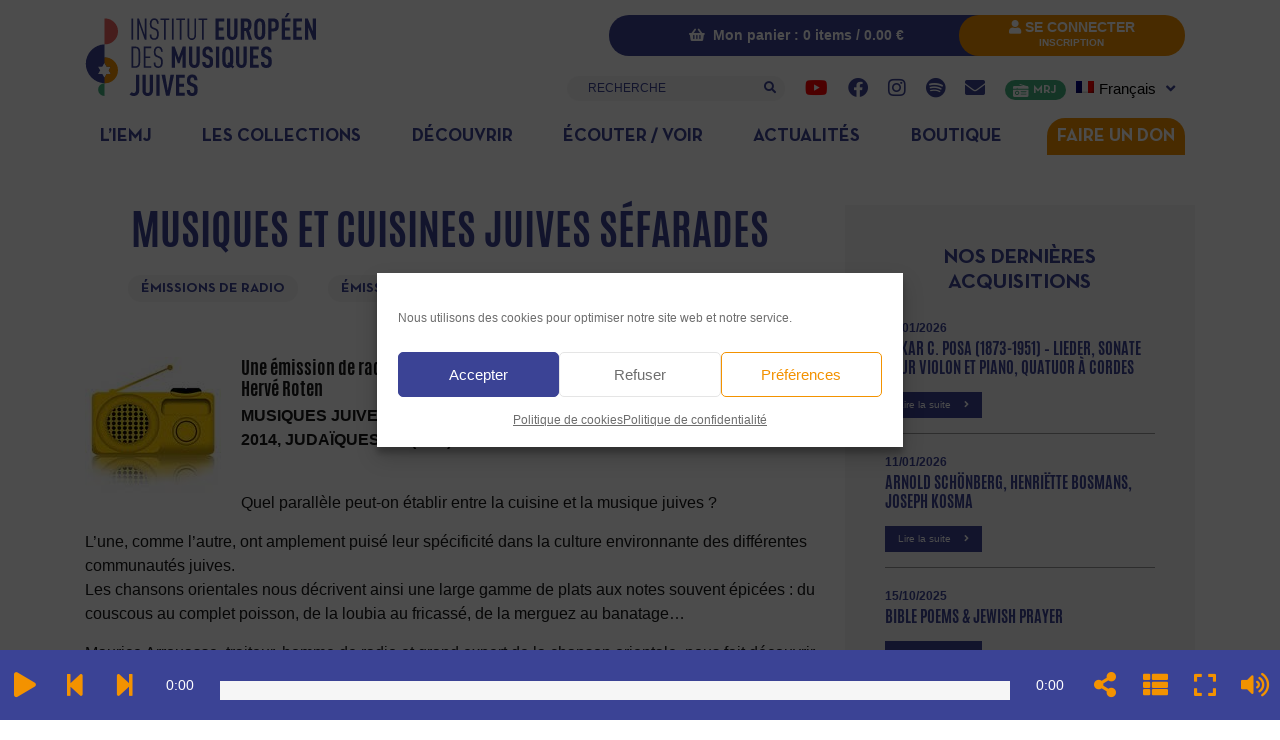

--- FILE ---
content_type: text/html; charset=UTF-8
request_url: https://www.iemj.org/musiques-et-cuisines-juives-sefarades/
body_size: 35146
content:
<!DOCTYPE html>
<html lang="fr-FR">
<head>
	<meta charset="UTF-8">
	<meta name="viewport" content="width=device-width, initial-scale=1, shrink-to-fit=no">
	<link rel="profile" href="https://gmpg.org/xfn/11">
	<meta name='robots' content='index, follow, max-image-preview:large, max-snippet:-1, max-video-preview:-1' />

	<!-- This site is optimized with the Yoast SEO plugin v26.6 - https://yoast.com/wordpress/plugins/seo/ -->
	<title>Musiques et cuisines juives séfarades - Institut Européen des Musiques Juives</title>
	<link rel="canonical" href="https://www.iemj.org/musiques-et-cuisines-juives-sefarades/" />
	<meta property="og:locale" content="fr_FR" />
	<meta property="og:type" content="article" />
	<meta property="og:title" content="Musiques et cuisines juives séfarades - Institut Européen des Musiques Juives" />
	<meta property="og:description" content="MUSIQUES JUIVES D’HIER ET D’AUJOURD’HUI &#8211; MARDI 1er JUILLET 2014, JUDAÏQUES FM (94.8), 21H05 Quel parallèle peut-on établir entre la cuisine et la musique juives ? L&rsquo;une, comme l&rsquo;autre, ont" />
	<meta property="og:url" content="https://www.iemj.org/musiques-et-cuisines-juives-sefarades/" />
	<meta property="og:site_name" content="Institut Européen des Musiques Juives" />
	<meta property="article:publisher" content="https://www.facebook.com/MusiquesJuives/" />
	<meta property="article:published_time" content="2014-06-29T06:30:51+00:00" />
	<meta property="article:modified_time" content="2025-09-21T17:54:59+00:00" />
	<meta property="og:image" content="https://www.iemj.org/wp-content/uploads/2014/06/arton897.jpg" />
	<meta property="og:image:width" content="136" />
	<meta property="og:image:height" content="136" />
	<meta property="og:image:type" content="image/jpeg" />
	<meta name="author" content="Hervé Roten" />
	<meta name="twitter:card" content="summary_large_image" />
	<meta name="twitter:label1" content="Écrit par" />
	<meta name="twitter:data1" content="Hervé Roten" />
	<meta name="twitter:label2" content="Durée de lecture estimée" />
	<meta name="twitter:data2" content="2 minutes" />
	<script type="application/ld+json" class="yoast-schema-graph">{"@context":"https://schema.org","@graph":[{"@type":"Article","@id":"https://www.iemj.org/musiques-et-cuisines-juives-sefarades/#article","isPartOf":{"@id":"https://www.iemj.org/musiques-et-cuisines-juives-sefarades/"},"author":{"name":"Hervé Roten","@id":"https://www.iemj.org/#/schema/person/906134402c29d5c76e7b726261dd4bbd"},"headline":"Musiques et cuisines juives séfarades","datePublished":"2014-06-29T06:30:51+00:00","dateModified":"2025-09-21T17:54:59+00:00","mainEntityOfPage":{"@id":"https://www.iemj.org/musiques-et-cuisines-juives-sefarades/"},"wordCount":280,"publisher":{"@id":"https://www.iemj.org/#organization"},"image":{"@id":"https://www.iemj.org/musiques-et-cuisines-juives-sefarades/#primaryimage"},"thumbnailUrl":"https://www.iemj.org/wp-content/uploads/2014/06/arton897.jpg","keywords":["Émissions radio de l’IEMJ"],"articleSection":["Émissions de radio","Émissions Hervé Roten"],"inLanguage":"fr-FR"},{"@type":"WebPage","@id":"https://www.iemj.org/musiques-et-cuisines-juives-sefarades/","url":"https://www.iemj.org/musiques-et-cuisines-juives-sefarades/","name":"Musiques et cuisines juives séfarades - Institut Européen des Musiques Juives","isPartOf":{"@id":"https://www.iemj.org/#website"},"primaryImageOfPage":{"@id":"https://www.iemj.org/musiques-et-cuisines-juives-sefarades/#primaryimage"},"image":{"@id":"https://www.iemj.org/musiques-et-cuisines-juives-sefarades/#primaryimage"},"thumbnailUrl":"https://www.iemj.org/wp-content/uploads/2014/06/arton897.jpg","datePublished":"2014-06-29T06:30:51+00:00","dateModified":"2025-09-21T17:54:59+00:00","breadcrumb":{"@id":"https://www.iemj.org/musiques-et-cuisines-juives-sefarades/#breadcrumb"},"inLanguage":"fr-FR","potentialAction":[{"@type":"ReadAction","target":["https://www.iemj.org/musiques-et-cuisines-juives-sefarades/"]}]},{"@type":"ImageObject","inLanguage":"fr-FR","@id":"https://www.iemj.org/musiques-et-cuisines-juives-sefarades/#primaryimage","url":"https://www.iemj.org/wp-content/uploads/2014/06/arton897.jpg","contentUrl":"https://www.iemj.org/wp-content/uploads/2014/06/arton897.jpg","width":136,"height":136},{"@type":"BreadcrumbList","@id":"https://www.iemj.org/musiques-et-cuisines-juives-sefarades/#breadcrumb","itemListElement":[{"@type":"ListItem","position":1,"name":"Accueil","item":"https://www.iemj.org/"},{"@type":"ListItem","position":2,"name":"Musiques et cuisines juives séfarades"}]},{"@type":"WebSite","@id":"https://www.iemj.org/#website","url":"https://www.iemj.org/","name":"Institut Européen des Musiques Juives","description":"Des traditions musicales à la portée de tous","publisher":{"@id":"https://www.iemj.org/#organization"},"potentialAction":[{"@type":"SearchAction","target":{"@type":"EntryPoint","urlTemplate":"https://www.iemj.org/?s={search_term_string}"},"query-input":{"@type":"PropertyValueSpecification","valueRequired":true,"valueName":"search_term_string"}}],"inLanguage":"fr-FR"},{"@type":"Organization","@id":"https://www.iemj.org/#organization","name":"Institut Européen des Musiques Juives","url":"https://www.iemj.org/","logo":{"@type":"ImageObject","inLanguage":"fr-FR","@id":"https://www.iemj.org/#/schema/logo/image/","url":"https://www.iemj.org/wp-content/uploads/2021/09/Logo-IEMJ-Paypal.jpg","contentUrl":"https://www.iemj.org/wp-content/uploads/2021/09/Logo-IEMJ-Paypal.jpg","width":150,"height":50,"caption":"Institut Européen des Musiques Juives"},"image":{"@id":"https://www.iemj.org/#/schema/logo/image/"},"sameAs":["https://www.facebook.com/MusiquesJuives/","https://www.instagram.com/musiquesjuives/","https://www.youtube.com/user/musiquesjuives"]},{"@type":"Person","@id":"https://www.iemj.org/#/schema/person/906134402c29d5c76e7b726261dd4bbd","name":"Hervé Roten","image":{"@type":"ImageObject","inLanguage":"fr-FR","@id":"https://www.iemj.org/#/schema/person/image/","url":"https://secure.gravatar.com/avatar/f96ad2db538a26481f18384936b5cd0610c92d390c4dc382209216d455f685ff?s=96&d=mm&r=g","contentUrl":"https://secure.gravatar.com/avatar/f96ad2db538a26481f18384936b5cd0610c92d390c4dc382209216d455f685ff?s=96&d=mm&r=g","caption":"Hervé Roten"},"url":"https://www.iemj.org/author/hroten/"}]}</script>
	<!-- / Yoast SEO plugin. -->


<link rel='dns-prefetch' href='//static.addtoany.com' />
<link rel='dns-prefetch' href='//www.google.com' />

<link rel="alternate" type="text/calendar" title="Institut Européen des Musiques Juives &raquo; Flux iCal" href="https://www.iemj.org/events/?ical=1" />
<link rel="alternate" title="oEmbed (JSON)" type="application/json+oembed" href="https://www.iemj.org/wp-json/oembed/1.0/embed?url=https%3A%2F%2Fwww.iemj.org%2Fmusiques-et-cuisines-juives-sefarades%2F" />
<link rel="alternate" title="oEmbed (XML)" type="text/xml+oembed" href="https://www.iemj.org/wp-json/oembed/1.0/embed?url=https%3A%2F%2Fwww.iemj.org%2Fmusiques-et-cuisines-juives-sefarades%2F&#038;format=xml" />
<style id='wp-img-auto-sizes-contain-inline-css'>
img:is([sizes=auto i],[sizes^="auto," i]){contain-intrinsic-size:3000px 1500px}
/*# sourceURL=wp-img-auto-sizes-contain-inline-css */
</style>
<link rel='stylesheet' id='mci-footnotes-jquery-tooltips-pagelayout-none-css' href='https://www.iemj.org/wp-content/plugins/footnotes/css/footnotes-jqttbrpl0.min.css?ver=2.7.3' media='all' />
<link data-minify="1" rel='stylesheet' id='berocket_mm_quantity_style-css' href='https://www.iemj.org/wp-content/cache/min/1/wp-content/plugins/minmax-quantity-for-woocommerce/css/shop.css?ver=1768598068' media='all' />
<link data-minify="1" rel='stylesheet' id='tribe-events-pro-mini-calendar-block-styles-css' href='https://www.iemj.org/wp-content/cache/min/1/wp-content/plugins/events-calendar-pro/build/css/tribe-events-pro-mini-calendar-block.css?ver=1768598068' media='all' />
<link data-minify="1" rel='stylesheet' id='woolentor-product-grid-modern-css' href='https://www.iemj.org/wp-content/cache/min/1/wp-content/plugins/woolentor-addons/assets/css/product-grid/modern.css?ver=1768598068' media='all' />
<link data-minify="1" rel='stylesheet' id='woolentor-product-grid-luxury-css' href='https://www.iemj.org/wp-content/cache/min/1/wp-content/plugins/woolentor-addons/assets/css/product-grid/luxury.css?ver=1768598068' media='all' />
<link data-minify="1" rel='stylesheet' id='woolentor-product-grid-editorial-css' href='https://www.iemj.org/wp-content/cache/min/1/wp-content/plugins/woolentor-addons/assets/css/product-grid/editorial.css?ver=1768598068' media='all' />
<link data-minify="1" rel='stylesheet' id='woolentor-product-grid-magazine-css' href='https://www.iemj.org/wp-content/cache/min/1/wp-content/plugins/woolentor-addons/assets/css/product-grid/magazine.css?ver=1768598068' media='all' />
<link data-minify="1" rel='stylesheet' id='tec-variables-skeleton-css' href='https://www.iemj.org/wp-content/cache/min/1/wp-content/plugins/the-events-calendar/common/build/css/variables-skeleton.css?ver=1768598068' media='all' />
<link data-minify="1" rel='stylesheet' id='tec-variables-full-css' href='https://www.iemj.org/wp-content/cache/min/1/wp-content/plugins/the-events-calendar/common/build/css/variables-full.css?ver=1768598068' media='all' />
<link data-minify="1" rel='stylesheet' id='tribe-events-v2-virtual-single-block-css' href='https://www.iemj.org/wp-content/cache/min/1/wp-content/plugins/events-calendar-pro/build/css/events-virtual-single-block.css?ver=1768598068' media='all' />
<style id='wp-emoji-styles-inline-css'>

	img.wp-smiley, img.emoji {
		display: inline !important;
		border: none !important;
		box-shadow: none !important;
		height: 1em !important;
		width: 1em !important;
		margin: 0 0.07em !important;
		vertical-align: -0.1em !important;
		background: none !important;
		padding: 0 !important;
	}
/*# sourceURL=wp-emoji-styles-inline-css */
</style>
<link rel='stylesheet' id='wp-block-library-css' href='https://www.iemj.org/wp-includes/css/dist/block-library/style.min.css?ver=f9d78949faafb198300948c485fac48d' media='all' />
<style id='classic-theme-styles-inline-css'>
/*! This file is auto-generated */
.wp-block-button__link{color:#fff;background-color:#32373c;border-radius:9999px;box-shadow:none;text-decoration:none;padding:calc(.667em + 2px) calc(1.333em + 2px);font-size:1.125em}.wp-block-file__button{background:#32373c;color:#fff;text-decoration:none}
/*# sourceURL=/wp-includes/css/classic-themes.min.css */
</style>
<style id='bpmp-mp3-player-style-inline-css'>
.dashicons{font-family:dashicons!important}.wp-block-bpmp-mp3-player *{box-sizing:border-box}.wp-block-bpmp-mp3-player .bpmpMP3Player{display:inline-block}.wp-block-bpmp-mp3-player .bpmpMP3Player .controls{align-items:center;display:flex;justify-content:center}.wp-block-bpmp-mp3-player .bpmpMP3Player .control,.wp-block-bpmp-mp3-player .bpmpMP3Player .playPause{align-items:center;border-radius:50%;cursor:pointer;display:inline-flex;justify-content:center;transition:all .3s ease-in-out}.wp-block-bpmp-mp3-player .bpmpMP3Player .control svg,.wp-block-bpmp-mp3-player .bpmpMP3Player .playPause svg{fill:currentColor;font-size:medium}.wp-block-bpmp-mp3-player .bpmpMP3Player .playPause .pausePath,.wp-block-bpmp-mp3-player .bpmpMP3Player .playPause.playing .playPath{display:none}.wp-block-bpmp-mp3-player .bpmpMP3Player .playPause.playing .pausePath{display:initial}.wp-block-bpmp-mp3-player .bpmpMP3Player.defaultPlayer{align-items:center;display:inline-flex;flex-direction:column;justify-content:center;margin-top:62px;max-width:100%}.wp-block-bpmp-mp3-player .bpmpMP3Player.defaultPlayer .thumbnail{bottom:64px;box-shadow:0 0 8px rgba(0,0,0,.4);position:relative}.wp-block-bpmp-mp3-player .bpmpMP3Player.defaultPlayer .thumbnail img{border-radius:inherit;display:block;height:100%;width:100%}.wp-block-bpmp-mp3-player .bpmpMP3Player.defaultPlayer .contentBox{width:100%}.wp-block-bpmp-mp3-player .bpmpMP3Player.defaultPlayer .contentBox .woodenInfo{background:none}.wp-block-bpmp-mp3-player .bpmpMP3Player.defaultPlayer .contentBox .info{bottom:32px;position:relative;text-align:center;width:100%}.wp-block-bpmp-mp3-player .bpmpMP3Player.defaultPlayer .contentBox .title{margin:0 0 26px}.wp-block-bpmp-mp3-player .bpmpMP3Player.defaultPlayer .contentBox .artist{margin:0 0 22px}.wp-block-bpmp-mp3-player .bpmpMP3Player.defaultPlayer .contentBox .progress{cursor:pointer;margin-bottom:10px}.wp-block-bpmp-mp3-player .bpmpMP3Player.defaultPlayer .contentBox .progressFill{background-color:#000;border-radius:inherit;height:inherit;transition:width .1s ease-in;width:0}.wp-block-bpmp-mp3-player .bpmpMP3Player.defaultPlayer .contentBox .timeWrap{display:flex;justify-content:space-between}.wp-block-bpmp-mp3-player .bpmpMP3Player.defaultPlayer .contentBox .controls{gap:16px;padding:16px}.wp-block-bpmp-mp3-player .bpmpMP3Player.defaultPlayer .contentBox .controls svg{border-radius:0;box-sizing:border-box;font-style:inherit}.wp-block-bpmp-mp3-player .bpmpMP3Player.sliderPlayer .slider{width:100%}.wp-block-bpmp-mp3-player .bpmpMP3Player.sliderPlayer .music-player{align-items:center;display:flex;flex-direction:column;justify-content:center;margin-top:0;padding:10px 20px;width:100%}.wp-block-bpmp-mp3-player .bpmpMP3Player.sliderPlayer .music-player .artist,.wp-block-bpmp-mp3-player .bpmpMP3Player.sliderPlayer .music-player .title{margin:0}.wp-block-bpmp-mp3-player .bpmpMP3Player.sliderPlayer .music-player .progress-container{align-items:center;display:flex;gap:10px;margin:32px 0 24px;width:100%}.wp-block-bpmp-mp3-player .bpmpMP3Player.sliderPlayer .music-player .progress-container .progress{-moz-appearance:none;appearance:none;-webkit-appearance:none;cursor:pointer;flex-grow:1}.wp-block-bpmp-mp3-player .bpmpMP3Player.sliderPlayer .music-player .progress-container .progress::-webkit-slider-thumb{appearance:none;-webkit-appearance:none;aspect-ratio:1/1}.wp-block-bpmp-mp3-player .bpmpMP3Player.sliderPlayer .music-player .time{margin:0;max-width:-moz-max-content;max-width:max-content;min-width:65px;text-align:center;width:inherit}@media(max-width:768px){.wp-block-bpmp-mp3-player .bpmpMP3Player.sliderPlayer .music-player .progress-container{align-items:center;flex-direction:column;gap:15px}.wp-block-bpmp-mp3-player .bpmpMP3Player.sliderPlayer .music-player .time{text-align:center;width:auto}.wp-block-bpmp-mp3-player .bpmpMP3Player.sliderPlayer .music-player .progress{margin:10px 0}}.wp-block-bpmp-mp3-player .bpmpMP3Player.sliderPlayer .controls{gap:20px;padding:20px 0}.wp-block-bpmp-mp3-player .bpmpMP3Player.sliderPlayer .controls button{align-items:center;aspect-ratio:1/1;border:0;box-shadow:0 10px 20px rgba(5,36,28,.3);cursor:pointer;display:flex;justify-content:center;outline:0;transition:all .3s linear}.wp-block-bpmp-mp3-player .bpmpMP3Player.sliderPlayer .controls button:is(:hover,:focus-visible){transform:scale(.96)}.wp-block-bpmp-mp3-player .bpmpMP3Player.sliderPlayer .controls button:focus,.wp-block-bpmp-mp3-player .bpmpMP3Player.sliderPlayer .controls button:hover{border:0;outline:0}.wp-block-bpmp-mp3-player .bpmpMP3Player.sliderPlayer .swiper{height:300px;max-width:700px;padding:40px 0 100px}.wp-block-bpmp-mp3-player .bpmpMP3Player.sliderPlayer .swiper-wrapper{box-sizing:content-box;display:flex;height:100%;position:relative;transition-property:transform;transition-timing-function:var(--swiper-wrapper-transition-timing-function,initial);width:100%;z-index:1}.wp-block-bpmp-mp3-player .bpmpMP3Player.sliderPlayer .swiper-slide{aspect-ratio:1/1;border-radius:10px;max-width:200px;position:relative}.wp-block-bpmp-mp3-player .bpmpMP3Player.sliderPlayer .swiper-slide>div{height:100%;width:100%}.wp-block-bpmp-mp3-player .bpmpMP3Player.sliderPlayer .swiper-slide img{border-radius:inherit;height:100%;-o-object-fit:cover;object-fit:cover;width:100%;-webkit-box-reflect:below -5px linear-gradient(transparent,transparent,rgba(0,0,0,.4));pointer-events:none;transform:perspective(800px);transform-origin:center;transition:.3s ease-out;-webkit-user-select:none;-moz-user-select:none;user-select:none}.wp-block-bpmp-mp3-player .bpmpMP3Player.sliderPlayer .swiper-slide-active .overlay{align-items:center;background-color:rgba(28,22,37,.6);border-radius:inherit;display:flex;height:98%;inset:0;justify-content:center;opacity:0;position:absolute;transition:all .4s linear;width:100%}.wp-block-bpmp-mp3-player .bpmpMP3Player.sliderPlayer .swiper-slide:hover .overlay{opacity:1}.wp-block-bpmp-mp3-player .bpmpMP3Player.sliderPlayer .swiper-slide .overlay ion-icon{opacity:0}.wp-block-bpmp-mp3-player .bpmpMP3Player.sliderPlayer .swiper-slide-active:hover .overlay ion-icon{color:#eb0b0b;cursor:pointer;font-size:4rem;opacity:1}.wp-block-bpmp-mp3-player .bpmpMP3Player.sliderPlayer .activeSlide .youtubeIcon{color:red;cursor:pointer;width:20px}.wp-block-bpmp-mp3-player .bpmpMP3Player.sliderPlayer .volume-control{-moz-appearance:none;appearance:none;-webkit-appearance:none;background:#ccc;border-radius:5px;cursor:pointer;height:5px;outline:none;width:100px}.wp-block-bpmp-mp3-player .bpmpMP3Player.sliderPlayer .volume-control::-webkit-slider-thumb{appearance:none;-webkit-appearance:none;background:#333;border-radius:50%;cursor:pointer;height:15px;width:15px}.wp-block-bpmp-mp3-player .bpmpMP3Player.litePlayer .progress{cursor:pointer;width:100%}.wp-block-bpmp-mp3-player .bpmpMP3Player.litePlayer .progressFill{width:0}.wp-block-bpmp-mp3-player .bpmpMP3Player.litePlayer .info{align-items:center;display:flex;gap:15px;justify-content:space-around;margin-bottom:8px;padding-top:20px}.wp-block-bpmp-mp3-player .bpmpMP3Player.litePlayer .controls{gap:10px!important;margin-top:15px}.wp-block-bpmp-mp3-player .bpmpMP3Player.litePlayer .title{text-align:center}.wp-block-bpmp-mp3-player .bpmpMP3Player.litePlayer .playlist{box-sizing:content-box;margin-top:20px;max-height:300px;overflow-y:auto;padding-bottom:10px;padding-right:5px;transition:max-height .3s ease}.wp-block-bpmp-mp3-player .bpmpMP3Player.litePlayer .playlistexpanded{max-height:none;overflow-y:visible;padding-right:0}.wp-block-bpmp-mp3-player .bpmpMP3Player.litePlayer .playlist .playlistItem{align-items:center;border-radius:5px;cursor:pointer;display:flex;gap:10px;margin-top:5px;padding:10px}.wp-block-bpmp-mp3-player .bpmpMP3Player.litePlayer .playlist .playlistItem svg{font-size:16px;height:16px;width:16px}.wp-block-bpmp-mp3-player .bpmpMP3Player.litePlayer .playlist .playlistItem .playlistTitle{flex-grow:1}.wp-block-bpmp-mp3-player .bpmpMP3Player.litePlayer .playlist .playlistItem .playlistTitle,.wp-block-bpmp-mp3-player .bpmpMP3Player.litePlayer .playlist .playlistItem .playlistTotalTime{font-size:14px;pointer-events:none}.wp-block-bpmp-mp3-player .bpmpMP3Player.litePlayer .playlist .playlistItem.active{font-weight:700}.wp-block-bpmp-mp3-player .bpmpMP3Player.litePlayer .seeMore{border:none;border-radius:5px;cursor:pointer;margin-top:15px;outline:none;padding:8px 12px}.wp-block-bpmp-mp3-player .bpmpMP3Player.woodenPlayer audio{height:0;left:-99999px;position:absolute;width:0}.wp-block-bpmp-mp3-player .bpmpMP3Player.woodenPlayer .wooodenTiitle{border-radius:50px;padding:2px}.wp-block-bpmp-mp3-player .bpmpMP3Player.woodenPlayer .discarea{align-items:center;display:flex;justify-content:center;margin:10px}.wp-block-bpmp-mp3-player .bpmpMP3Player.woodenPlayer .discarea .disc{background-color:#e0bf57;border-radius:50%;display:block;height:110px;position:relative;width:110px}.wp-block-bpmp-mp3-player .bpmpMP3Player.woodenPlayer .discarea .disc:after,.wp-block-bpmp-mp3-player .bpmpMP3Player.woodenPlayer .discarea .disc:before{border-radius:50%;content:" ";position:absolute}.wp-block-bpmp-mp3-player .bpmpMP3Player.woodenPlayer .discarea .disc:before{background-color:#c43d40;height:35%;left:32.5%;top:32.5%;width:35%;z-index:2}.wp-block-bpmp-mp3-player .bpmpMP3Player.woodenPlayer .discarea .disc:after{background-color:#222;background:linear-gradient(#222,#222,#444,#222,#222);border-radius:50%;height:90%;left:5%;position:absolute;top:5%;width:90%;z-index:1}.wp-block-bpmp-mp3-player .bpmpMP3Player.woodenPlayer .discarea .stylus{display:block;height:100px;margin-left:5px;position:relative;transform-origin:15px 15px;transition:transform .3s ease-in-out;width:30px}.wp-block-bpmp-mp3-player .bpmpMP3Player.woodenPlayer .discarea .stylus .pivot{background-color:#69727b;border-radius:50%;height:30px;position:absolute;width:30px}.wp-block-bpmp-mp3-player .bpmpMP3Player.woodenPlayer .discarea .stylus .arm{background-color:#8b949d;border-top-left-radius:2px;border-top-right-radius:2px;height:70px;left:13px;position:absolute;top:10px;width:5px}.wp-block-bpmp-mp3-player .bpmpMP3Player.woodenPlayer .discarea .stylus .arm:before{background-color:#acb6bf;border-radius:50%;content:" ";height:10px;left:-2.5px;position:absolute;top:0;width:10px}.wp-block-bpmp-mp3-player .bpmpMP3Player.woodenPlayer .discarea .stylus .head{background-color:#69727b;border-radius:3px;height:15px;left:13px;position:absolute;top:76px;transform:rotate(30deg);transform-origin:50% 0;width:8px}@media(max-width:450px){.wp-block-bpmp-mp3-player .bpmpMP3Player.woodenPlayer .discarea{margin:10px auto}.wp-block-bpmp-mp3-player .bpmpMP3Player.woodenPlayer .discarea .disc{margin-left:40px}}@keyframes woodenSpinDisc{0%{transform:rotate(0deg)}to{transform:rotate(1turn)}}.wp-block-bpmp-mp3-player .bpmpMP3Player.woodenPlayer .audioPlayer{background-repeat:repeat;background-size:50%;box-sizing:border-box;display:flex;flex-direction:row}@media(max-width:450px){.wp-block-bpmp-mp3-player .bpmpMP3Player.woodenPlayer .audioPlayer{border-radius:50px;flex-direction:column}}.wp-block-bpmp-mp3-player .bpmpMP3Player.woodenPlayer .audioPlayer.playing .disc{animation:woodenSpinDisc 2s linear .3s infinite forwards}.wp-block-bpmp-mp3-player .bpmpMP3Player.woodenPlayer .audioPlayer.playing .stylus{transform:rotate(34deg)}.wp-block-bpmp-mp3-player .bpmpMP3Player.woodenPlayer .contentBox{align-items:start;display:flex;flex-direction:column;flex-grow:1;margin:10px}.wp-block-bpmp-mp3-player .bpmpMP3Player.woodenPlayer .contentBox .title{overflow:hidden;padding:3px 10px}@media(max-width:450px){.wp-block-bpmp-mp3-player .bpmpMP3Player.woodenPlayer .contentBox .title{text-align:center;width:100%}}.wp-block-bpmp-mp3-player .bpmpMP3Player.woodenPlayer .contentBox .controls{gap:5px;margin:10px 0}.wp-block-bpmp-mp3-player .bpmpMP3Player.woodenPlayer .contentBox .controls div .wooCon{margin-top:13px}.wp-block-bpmp-mp3-player .bpmpMP3Player.woodenPlayer .contentBox .controls div:hover{cursor:pointer}@media(max-width:450px){.wp-block-bpmp-mp3-player .bpmpMP3Player.woodenPlayer .contentBox .controls div{margin:0 5px}}.wp-block-bpmp-mp3-player .bpmpMP3Player.woodenPlayer .contentBox .info{display:flex;gap:10px}@media(max-width:450px){.wp-block-bpmp-mp3-player .bpmpMP3Player.woodenPlayer .contentBox .info{flex-direction:row nowrap;justify-content:space-around;margin-bottom:20px}}.wp-block-bpmp-mp3-player .bpmpMP3Player.woodenPlayer .contentBox .time{text-align:center;width:135px}.wp-block-bpmp-mp3-player .bpmpMP3Player.woodenPlayer .contentBox .volume{-webkit-appearance:none;-moz-appearance:none;appearance:none;background:transparent;width:80px}.wp-block-bpmp-mp3-player .bpmpMP3Player.woodenPlayer .contentBox .volume:focus{outline:none}.wp-block-bpmp-mp3-player .bpmpMP3Player.woodenPlayer .contentBox .volume::-webkit-slider-thumb{-webkit-appearance:none;background-color:#69727b;border-color:#bbc #aab #bbc #ccd;border-radius:50%;border-style:solid;border-width:2px;cursor:pointer;height:20px;margin-top:-6px;width:20px}.wp-block-bpmp-mp3-player .bpmpMP3Player.woodenPlayer .contentBox .volume::-webkit-slider-thumb:active{background-color:#9aa}.wp-block-bpmp-mp3-player .bpmpMP3Player.woodenPlayer .contentBox .volume::-moz-range-thumb{background-color:#69727b;border-color:#bbc #aab #bbc #ccd;border-radius:50%;border-style:solid;border-width:2px;cursor:pointer;height:20px;margin-top:-6px;width:20px}.wp-block-bpmp-mp3-player .bpmpMP3Player.woodenPlayer .contentBox .volume::-webkit-slider-runnable-track{background-color:#8b949d;border-radius:4px;cursor:pointer;height:8px;margin-top:2px;width:100%}.wp-block-bpmp-mp3-player .bpmpMP3Player.woodenPlayer .contentBox .volume::-webkit-slider-runnable-track:active{background-color:#69727b}.wp-block-bpmp-mp3-player .bpmpMP3Player.woodenPlayer .contentBox .volume::-moz-range-track{background-color:#8b949d;border-radius:4px;cursor:pointer;height:8px;margin-top:2px;width:100%}.wp-block-bpmp-mp3-player .bpmpMP3Player.cardPlayer .music_card{overflow:hidden;padding-top:420px;position:relative;width:100%}.wp-block-bpmp-mp3-player .bpmpMP3Player.cardPlayer .music_card .cardCtrl{margin-bottom:15px}.wp-block-bpmp-mp3-player .bpmpMP3Player.cardPlayer .image{background-position:50%;background-repeat:no-repeat;background-size:cover;height:0;left:0;opacity:.3;padding-bottom:100%;position:absolute;top:0;width:100%;z-index:1}.wp-block-bpmp-mp3-player .bpmpMP3Player.cardPlayer .image:after{background:linear-gradient(180deg,rgba(9,2,4,0),#444);bottom:0;content:"";height:100px;left:0;position:absolute;width:100%;z-index:1}.wp-block-bpmp-mp3-player .bpmpMP3Player.cardPlayer .waveCard{animation:waveCard 55s linear infinite;background:radial-gradient(#353535,#383737);border-radius:40%;height:750px;left:0;margin-left:-70%;margin-top:-130%;opacity:.6;position:absolute;top:0;width:750px}.wp-block-bpmp-mp3-player .bpmpMP3Player.cardPlayer .waveCard:nth-child(3){animation:waveCard 50s linear infinite}.wp-block-bpmp-mp3-player .bpmpMP3Player.cardPlayer .waveCard:nth-child(4){animation:waveCard 45s linear infinite}.wp-block-bpmp-mp3-player .bpmpMP3Player.cardPlayer .playing .waveCard{animation:waveCard 3s linear infinite}.wp-block-bpmp-mp3-player .bpmpMP3Player.cardPlayer .playing .waveCard:nth-child(3){animation:waveCard 4s linear infinite}.wp-block-bpmp-mp3-player .bpmpMP3Player.cardPlayer .playing .waveCard:nth-child(4){animation:waveCard 5s linear infinite}@keyframes waveCard{0%{transform:rotate(0deg)}to{transform:rotate(1turn)}}.wp-block-bpmp-mp3-player .bpmpMP3Player.cardPlayer .info{margin-bottom:30px;text-align:center}.wp-block-bpmp-mp3-player .bpmpMP3Player.cardPlayer .title{margin-bottom:8px}.wp-block-bpmp-mp3-player .bpmpMP3Player.cardPlayer .controls{cursor:pointer;gap:15px;width:100%}.wp-block-bpmp-mp3-player .bpmpMP3Player.oneHaashPlayer{align-items:center;display:flex}.wp-block-bpmp-mp3-player .bpmpMP3Player.oneHaashPlayer .audioPlayer{width:100%}.wp-block-bpmp-mp3-player .bpmpMP3Player.oneHaashPlayer .playerTop{display:flex;justify-content:space-between}.wp-block-bpmp-mp3-player .bpmpMP3Player.oneHaashPlayer .playerTop p{margin:0}.wp-block-bpmp-mp3-player .bpmpMP3Player.oneHaashPlayer .title{margin:10px 0 20px;overflow:hidden;text-overflow:ellipsis;white-space:nowrap}.wp-block-bpmp-mp3-player .bpmpMP3Player.oneHaashPlayer .onehaashArt{margin-bottom:50px}.wp-block-bpmp-mp3-player .bpmpMP3Player.oneHaashPlayer .wave{margin:0 auto;width:100%}.wp-block-bpmp-mp3-player .bpmpMP3Player.oneHaashPlayer .wave .waveAnimation{animation:waveAnimation 4s linear infinite}@keyframes waveAnimation{0%,to{d:path("M450,40 L0,40 L0,17.3134328 C18.6666667,24.8756219 32,28.6567164 40,28.6567164 C52,28.6567164 71,5.97014925 86,5.97014925 C101,5.97014925 107,19.7014925 122,19.7014925 C137,19.7014925 143,0 156,0 C169,0 177,36.4179104 194,36.4179104 C211,36.4179104 208,20.2985075 220,20.2985075 C232,20.2985075 240,28.6567164 256,28.6567164 C272,28.6567164 276,5.97014925 289,5.97014925 C302,5.97014925 314,23.2835821 326,23.2835821 C338,23.2835821 354,10.7462687 365,10.7462687 C376,10.7462687 397,32.8358209 408,32.8358209 C415.333333,32.8358209 429.333333,27.6616915 450,17.3134328 L450,40 Z")}30%{d:path("M450,40 L0,40 L0,13.3333333 C14.6666667,9.12280702 26,7.01754386 34,7.01754386 C46,7.01754386 53,26.6666667 68,26.6666667 C83,26.6666667 90,16.1403509 105,16.1403509 C120,16.1403509 141,0 154,0 C167,0 173,20.3508772 190,20.3508772 C207,20.3508772 225,0 237,0 C249,0 245,16.1403509 261,16.1403509 C277,16.1403509 278,9.8245614 291,9.8245614 C304,9.8245614 314,28.7719298 326,28.7719298 C338,28.7719298 354,13.3333333 365,13.3333333 C376,13.3333333 397,7.01754386 408,7.01754386 C415.333333,7.01754386 429.333333,9.12280702 450,13.3333333 L450,40 Z")}70%{d:path("M450,40 L0,40 L0,17.3134328 C17.3333333,9.75124378 30,5.97014925 38,5.97014925 C50,5.97014925 57,28.6567164 72,28.6567164 C87,28.6567164 99,2.98507463 114,2.98507463 C129,2.98507463 142,28.6567164 155,28.6567164 C168,28.6567164 166,10.7462687 183,10.7462687 C200,10.7462687 206,32.8358209 218,32.8358209 C230,32.8358209 234,0 250,0 C266,0 270,14.9253731 283,14.9253731 C296,14.9253731 309,5.97014925 321,5.97014925 C333,5.97014925 343,32.8358209 354,32.8358209 C365,32.8358209 387,8.35820896 398,8.35820896 C405.333333,8.35820896 422.666667,11.3432836 450,17.3134328 L450,40 Z")}}.wp-block-bpmp-mp3-player .bpmpMP3Player.oneHaashPlayer .controlsWrap{align-items:center;display:flex;gap:20px}.wp-block-bpmp-mp3-player .bpmpMP3Player.oneHaashPlayer .timeAndProgress{align-items:center;display:flex;flex-grow:1;gap:10px;justify-content:center;max-width:100%;position:relative}.wp-block-bpmp-mp3-player .bpmpMP3Player.oneHaashPlayer .timeAndProgress .time{margin:0;max-width:-moz-max-content;max-width:max-content;min-width:60px;text-align:center;width:inherit}.wp-block-bpmp-mp3-player .bpmpMP3Player.oneHaashPlayer .timeAndProgress .progress-container{align-items:center;display:flex;flex-grow:1;justify-content:center}.wp-block-bpmp-mp3-player .bpmpMP3Player.oneHaashPlayer .timeAndProgress .progress-container .progress{-moz-appearance:none;appearance:none;-webkit-appearance:none;cursor:pointer;flex-grow:1}.wp-block-bpmp-mp3-player .bpmpMP3Player.oneHaashPlayer .timeAndProgress .progress-container .progress::-webkit-slider-thumb{appearance:none;-webkit-appearance:none;aspect-ratio:1/1}.wp-block-bpmp-mp3-player .bpmpMP3Player.oneHaashPlayer .timeAndProgress .speedWrap{display:flex;position:relative}.wp-block-bpmp-mp3-player .bpmpMP3Player.oneHaashPlayer .timeAndProgress .speedWrap .speedBtn{border:1px solid #60749a;border-radius:4px;cursor:pointer;font-size:15px;height:1.8em!important;transition:all .2s ease-in-out;width:40px!important}.wp-block-bpmp-mp3-player .bpmpMP3Player.oneHaashPlayer .timeAndProgress .speedWrap .speedBtn:before{content:"";height:100%;left:0;position:absolute;top:0;transition:all .2s ease-in-out;width:100%}.wp-block-bpmp-mp3-player .bpmpMP3Player.oneHaashPlayer .timeAndProgress .speedWrap .speedBtn:hover{color:#4527a4}.wp-block-bpmp-mp3-player .bpmpMP3Player.oneHaashPlayer .timeAndProgress .speedWrap .speedBtn:hover:before{border-color:#4527a4}.wp-block-bpmp-mp3-player .bpmpMP3Player.oneHaashPlayer .timeAndProgress .speedWrap .speedSelect{background-color:#fff;border:1px solid #ddd;border-radius:8px;bottom:-100%;box-shadow:0 4px 12px rgba(0,0,0,.15);display:flex;flex-direction:column;left:100px;opacity:0;padding:5px 0;pointer-events:none;position:absolute;transform:translateY(100%);z-index:100}.wp-block-bpmp-mp3-player .bpmpMP3Player.oneHaashPlayer .timeAndProgress .speedWrap .speedSelect.show{bottom:30px;left:50%;opacity:1;pointer-events:auto;transform:translateX(-50%)}.wp-block-bpmp-mp3-player .bpmpMP3Player.oneHaashPlayer .timeAndProgress .speedWrap .speedSelect div{color:#333;cursor:pointer;font-size:14px;padding:5px 6px;text-align:center;transition:background-color .2s ease}.wp-block-bpmp-mp3-player .bpmpMP3Player.oneHaashPlayer .timeAndProgress .speedWrap .speedSelect div:hover{background-color:#f5f5f5}@media(max-width:767px){.wp-block-bpmp-mp3-player .bpmpMP3Player.oneHaashPlayer .controlsWrap{flex-wrap:wrap;text-align:center}.wp-block-bpmp-mp3-player .bpmpMP3Player.oneHaashPlayer .timeAndProgress{flex:0 0 100%;max-width:100%;padding:10px 0}}.wp-block-bpmp-mp3-player .bpmpMP3Player .LiteAudioPlayer{display:flex}
@font-face{font-family:swiper-icons;font-style:normal;font-weight:400;src:url("data:application/font-woff;charset=utf-8;base64, [base64]//wADZ2x5ZgAAAywAAADMAAAD2MHtryVoZWFkAAABbAAAADAAAAA2E2+eoWhoZWEAAAGcAAAAHwAAACQC9gDzaG10eAAAAigAAAAZAAAArgJkABFsb2NhAAAC0AAAAFoAAABaFQAUGG1heHAAAAG8AAAAHwAAACAAcABAbmFtZQAAA/gAAAE5AAACXvFdBwlwb3N0AAAFNAAAAGIAAACE5s74hXjaY2BkYGAAYpf5Hu/j+W2+MnAzMYDAzaX6QjD6/4//Bxj5GA8AuRwMYGkAPywL13jaY2BkYGA88P8Agx4j+/8fQDYfA1AEBWgDAIB2BOoAeNpjYGRgYNBh4GdgYgABEMnIABJzYNADCQAACWgAsQB42mNgYfzCOIGBlYGB0YcxjYGBwR1Kf2WQZGhhYGBiYGVmgAFGBiQQkOaawtDAoMBQxXjg/wEGPcYDDA4wNUA2CCgwsAAAO4EL6gAAeNpj2M0gyAACqxgGNWBkZ2D4/wMA+xkDdgAAAHjaY2BgYGaAYBkGRgYQiAHyGMF8FgYHIM3DwMHABGQrMOgyWDLEM1T9/w8UBfEMgLzE////P/5//f/V/xv+r4eaAAeMbAxwIUYmIMHEgKYAYjUcsDAwsLKxc3BycfPw8jEQA/[base64]/uznmfPFBNODM2K7MTQ45YEAZqGP81AmGGcF3iPqOop0r1SPTaTbVkfUe4HXj97wYE+yNwWYxwWu4v1ugWHgo3S1XdZEVqWM7ET0cfnLGxWfkgR42o2PvWrDMBSFj/IHLaF0zKjRgdiVMwScNRAoWUoH78Y2icB/yIY09An6AH2Bdu/UB+yxopYshQiEvnvu0dURgDt8QeC8PDw7Fpji3fEA4z/PEJ6YOB5hKh4dj3EvXhxPqH/SKUY3rJ7srZ4FZnh1PMAtPhwP6fl2PMJMPDgeQ4rY8YT6Gzao0eAEA409DuggmTnFnOcSCiEiLMgxCiTI6Cq5DZUd3Qmp10vO0LaLTd2cjN4fOumlc7lUYbSQcZFkutRG7g6JKZKy0RmdLY680CDnEJ+UMkpFFe1RN7nxdVpXrC4aTtnaurOnYercZg2YVmLN/d/gczfEimrE/fs/bOuq29Zmn8tloORaXgZgGa78yO9/cnXm2BpaGvq25Dv9S4E9+5SIc9PqupJKhYFSSl47+Qcr1mYNAAAAeNptw0cKwkAAAMDZJA8Q7OUJvkLsPfZ6zFVERPy8qHh2YER+3i/BP83vIBLLySsoKimrqKqpa2hp6+jq6RsYGhmbmJqZSy0sraxtbO3sHRydnEMU4uR6yx7JJXveP7WrDycAAAAAAAH//wACeNpjYGRgYOABYhkgZgJCZgZNBkYGLQZtIJsFLMYAAAw3ALgAeNolizEKgDAQBCchRbC2sFER0YD6qVQiBCv/H9ezGI6Z5XBAw8CBK/m5iQQVauVbXLnOrMZv2oLdKFa8Pjuru2hJzGabmOSLzNMzvutpB3N42mNgZGBg4GKQYzBhYMxJLMlj4GBgAYow/P/PAJJhLM6sSoWKfWCAAwDAjgbRAAB42mNgYGBkAIIbCZo5IPrmUn0hGA0AO8EFTQAA")}:root{--swiper-theme-color:#007aff}:host{display:block;margin-left:auto;margin-right:auto;position:relative;z-index:1}.swiper{display:block;list-style:none;margin-left:auto;margin-right:auto;overflow:hidden;padding:0;position:relative;z-index:1}.swiper-vertical>.swiper-wrapper{flex-direction:column}.swiper-wrapper{box-sizing:content-box;display:flex;height:100%;position:relative;transition-property:transform;transition-timing-function:var(--swiper-wrapper-transition-timing-function,initial);width:100%;z-index:1}.swiper-android .swiper-slide,.swiper-ios .swiper-slide,.swiper-wrapper{transform:translateZ(0)}.swiper-horizontal{touch-action:pan-y}.swiper-vertical{touch-action:pan-x}.swiper-slide{display:block;flex-shrink:0;height:100%;position:relative;transition-property:transform;width:100%}.swiper-slide-invisible-blank{visibility:hidden}.swiper-autoheight,.swiper-autoheight .swiper-slide{height:auto}.swiper-autoheight .swiper-wrapper{align-items:flex-start;transition-property:transform,height}.swiper-backface-hidden .swiper-slide{backface-visibility:hidden;transform:translateZ(0)}.swiper-3d.swiper-css-mode .swiper-wrapper{perspective:1200px}.swiper-3d .swiper-wrapper{transform-style:preserve-3d}.swiper-3d{perspective:1200px}.swiper-3d .swiper-cube-shadow,.swiper-3d .swiper-slide{transform-style:preserve-3d}.swiper-css-mode>.swiper-wrapper{overflow:auto;scrollbar-width:none;-ms-overflow-style:none}.swiper-css-mode>.swiper-wrapper::-webkit-scrollbar{display:none}.swiper-css-mode>.swiper-wrapper>.swiper-slide{scroll-snap-align:start start}.swiper-css-mode.swiper-horizontal>.swiper-wrapper{scroll-snap-type:x mandatory}.swiper-css-mode.swiper-vertical>.swiper-wrapper{scroll-snap-type:y mandatory}.swiper-css-mode.swiper-free-mode>.swiper-wrapper{scroll-snap-type:none}.swiper-css-mode.swiper-free-mode>.swiper-wrapper>.swiper-slide{scroll-snap-align:none}.swiper-css-mode.swiper-centered>.swiper-wrapper:before{content:"";flex-shrink:0;order:9999}.swiper-css-mode.swiper-centered>.swiper-wrapper>.swiper-slide{scroll-snap-align:center center;scroll-snap-stop:always}.swiper-css-mode.swiper-centered.swiper-horizontal>.swiper-wrapper>.swiper-slide:first-child{margin-inline-start:var(--swiper-centered-offset-before)}.swiper-css-mode.swiper-centered.swiper-horizontal>.swiper-wrapper:before{height:100%;min-height:1px;width:var(--swiper-centered-offset-after)}.swiper-css-mode.swiper-centered.swiper-vertical>.swiper-wrapper>.swiper-slide:first-child{margin-block-start:var(--swiper-centered-offset-before)}.swiper-css-mode.swiper-centered.swiper-vertical>.swiper-wrapper:before{height:var(--swiper-centered-offset-after);min-width:1px;width:100%}.swiper-3d .swiper-slide-shadow,.swiper-3d .swiper-slide-shadow-bottom,.swiper-3d .swiper-slide-shadow-left,.swiper-3d .swiper-slide-shadow-right,.swiper-3d .swiper-slide-shadow-top{height:100%;left:0;pointer-events:none;position:absolute;top:0;width:100%;z-index:10}.swiper-3d .swiper-slide-shadow{background:rgba(0,0,0,.15)}.swiper-3d .swiper-slide-shadow-left{background-image:linear-gradient(270deg,rgba(0,0,0,.5),transparent)}.swiper-3d .swiper-slide-shadow-right{background-image:linear-gradient(90deg,rgba(0,0,0,.5),transparent)}.swiper-3d .swiper-slide-shadow-top{background-image:linear-gradient(0deg,rgba(0,0,0,.5),transparent)}.swiper-3d .swiper-slide-shadow-bottom{background-image:linear-gradient(180deg,rgba(0,0,0,.5),transparent)}.swiper-lazy-preloader{border:4px solid var(--swiper-preloader-color,var(--swiper-theme-color));border-radius:50%;border-top:4px solid transparent;box-sizing:border-box;height:42px;left:50%;margin-left:-21px;margin-top:-21px;position:absolute;top:50%;transform-origin:50%;width:42px;z-index:10}.swiper-watch-progress .swiper-slide-visible .swiper-lazy-preloader,.swiper:not(.swiper-watch-progress) .swiper-lazy-preloader{animation:swiper-preloader-spin 1s linear infinite}.swiper-lazy-preloader-white{--swiper-preloader-color:#fff}.swiper-lazy-preloader-black{--swiper-preloader-color:#000}@keyframes swiper-preloader-spin{0%{transform:rotate(0deg)}to{transform:rotate(1turn)}}

.swiper-pagination{position:absolute;text-align:center;transform:translateZ(0);transition:opacity .3s;z-index:10}.swiper-pagination.swiper-pagination-hidden{opacity:0}.swiper-pagination-disabled>.swiper-pagination,.swiper-pagination.swiper-pagination-disabled{display:none!important}.swiper-horizontal>.swiper-pagination-bullets,.swiper-pagination-bullets.swiper-pagination-horizontal,.swiper-pagination-custom,.swiper-pagination-fraction{bottom:var(--swiper-pagination-bottom,8px);left:0;top:var(--swiper-pagination-top,auto);width:100%}.swiper-pagination-bullets-dynamic{font-size:0;overflow:hidden}.swiper-pagination-bullets-dynamic .swiper-pagination-bullet{position:relative;transform:scale(.33)}.swiper-pagination-bullets-dynamic .swiper-pagination-bullet-active,.swiper-pagination-bullets-dynamic .swiper-pagination-bullet-active-main{transform:scale(1)}.swiper-pagination-bullets-dynamic .swiper-pagination-bullet-active-prev{transform:scale(.66)}.swiper-pagination-bullets-dynamic .swiper-pagination-bullet-active-prev-prev{transform:scale(.33)}.swiper-pagination-bullets-dynamic .swiper-pagination-bullet-active-next{transform:scale(.66)}.swiper-pagination-bullets-dynamic .swiper-pagination-bullet-active-next-next{transform:scale(.33)}.swiper-pagination-bullet{background:var(--swiper-pagination-bullet-inactive-color,#000);border-radius:var(--swiper-pagination-bullet-border-radius,50%);display:inline-block;height:var(--swiper-pagination-bullet-height,var(--swiper-pagination-bullet-size,8px));opacity:var(--swiper-pagination-bullet-inactive-opacity,.2);width:var(--swiper-pagination-bullet-width,var(--swiper-pagination-bullet-size,8px))}button.swiper-pagination-bullet{-webkit-appearance:none;-moz-appearance:none;appearance:none;border:none;box-shadow:none;margin:0;padding:0}.swiper-pagination-clickable .swiper-pagination-bullet{cursor:pointer}.swiper-pagination-bullet:only-child{display:none!important}.swiper-pagination-bullet-active{background:var(--swiper-pagination-color,var(--swiper-theme-color));opacity:var(--swiper-pagination-bullet-opacity,1)}.swiper-pagination-vertical.swiper-pagination-bullets,.swiper-vertical>.swiper-pagination-bullets{left:var(--swiper-pagination-left,auto);right:var(--swiper-pagination-right,8px);top:50%;transform:translate3d(0,-50%,0)}.swiper-pagination-vertical.swiper-pagination-bullets .swiper-pagination-bullet,.swiper-vertical>.swiper-pagination-bullets .swiper-pagination-bullet{display:block;margin:var(--swiper-pagination-bullet-vertical-gap,6px) 0}.swiper-pagination-vertical.swiper-pagination-bullets.swiper-pagination-bullets-dynamic,.swiper-vertical>.swiper-pagination-bullets.swiper-pagination-bullets-dynamic{top:50%;transform:translateY(-50%);width:8px}.swiper-pagination-vertical.swiper-pagination-bullets.swiper-pagination-bullets-dynamic .swiper-pagination-bullet,.swiper-vertical>.swiper-pagination-bullets.swiper-pagination-bullets-dynamic .swiper-pagination-bullet{display:inline-block;transition:transform .2s,top .2s}.swiper-horizontal>.swiper-pagination-bullets .swiper-pagination-bullet,.swiper-pagination-horizontal.swiper-pagination-bullets .swiper-pagination-bullet{margin:0 var(--swiper-pagination-bullet-horizontal-gap,4px)}.swiper-horizontal>.swiper-pagination-bullets.swiper-pagination-bullets-dynamic,.swiper-pagination-horizontal.swiper-pagination-bullets.swiper-pagination-bullets-dynamic{left:50%;transform:translateX(-50%);white-space:nowrap}.swiper-horizontal>.swiper-pagination-bullets.swiper-pagination-bullets-dynamic .swiper-pagination-bullet,.swiper-pagination-horizontal.swiper-pagination-bullets.swiper-pagination-bullets-dynamic .swiper-pagination-bullet{transition:transform .2s,left .2s}.swiper-horizontal.swiper-rtl>.swiper-pagination-bullets-dynamic .swiper-pagination-bullet{transition:transform .2s,right .2s}.swiper-pagination-fraction{color:var(--swiper-pagination-fraction-color,inherit)}.swiper-pagination-progressbar{background:var(--swiper-pagination-progressbar-bg-color,rgba(0,0,0,.25));position:absolute}.swiper-pagination-progressbar .swiper-pagination-progressbar-fill{background:var(--swiper-pagination-color,var(--swiper-theme-color));height:100%;left:0;position:absolute;top:0;transform:scale(0);transform-origin:left top;width:100%}.swiper-rtl .swiper-pagination-progressbar .swiper-pagination-progressbar-fill{transform-origin:right top}.swiper-horizontal>.swiper-pagination-progressbar,.swiper-pagination-progressbar.swiper-pagination-horizontal,.swiper-pagination-progressbar.swiper-pagination-vertical.swiper-pagination-progressbar-opposite,.swiper-vertical>.swiper-pagination-progressbar.swiper-pagination-progressbar-opposite{height:var(--swiper-pagination-progressbar-size,4px);left:0;top:0;width:100%}.swiper-horizontal>.swiper-pagination-progressbar.swiper-pagination-progressbar-opposite,.swiper-pagination-progressbar.swiper-pagination-horizontal.swiper-pagination-progressbar-opposite,.swiper-pagination-progressbar.swiper-pagination-vertical,.swiper-vertical>.swiper-pagination-progressbar{height:100%;left:0;top:0;width:var(--swiper-pagination-progressbar-size,4px)}.swiper-pagination-lock{display:none}

/*# sourceURL=https://www.iemj.org/wp-content/plugins/audio-player-block/build/view.css */
</style>
<link data-minify="1" rel='stylesheet' id='cltb_cp_timeline-cgb-style-css' href='https://www.iemj.org/wp-content/cache/min/1/wp-content/plugins/timeline-block/includes/cool-timeline-block/dist/style-index.css?ver=1768598068' media='all' />
<style id='global-styles-inline-css'>
:root{--wp--preset--aspect-ratio--square: 1;--wp--preset--aspect-ratio--4-3: 4/3;--wp--preset--aspect-ratio--3-4: 3/4;--wp--preset--aspect-ratio--3-2: 3/2;--wp--preset--aspect-ratio--2-3: 2/3;--wp--preset--aspect-ratio--16-9: 16/9;--wp--preset--aspect-ratio--9-16: 9/16;--wp--preset--color--black: #000000;--wp--preset--color--cyan-bluish-gray: #abb8c3;--wp--preset--color--white: #fff;--wp--preset--color--pale-pink: #f78da7;--wp--preset--color--vivid-red: #cf2e2e;--wp--preset--color--luminous-vivid-orange: #ff6900;--wp--preset--color--luminous-vivid-amber: #fcb900;--wp--preset--color--light-green-cyan: #7bdcb5;--wp--preset--color--vivid-green-cyan: #00d084;--wp--preset--color--pale-cyan-blue: #8ed1fc;--wp--preset--color--vivid-cyan-blue: #0693e3;--wp--preset--color--vivid-purple: #9b51e0;--wp--preset--color--blue: #007bff;--wp--preset--color--indigo: #6610f2;--wp--preset--color--purple: #5533ff;--wp--preset--color--pink: #e83e8c;--wp--preset--color--red: #dc3545;--wp--preset--color--orange: #fd7e14;--wp--preset--color--yellow: #ffc107;--wp--preset--color--green: #28a745;--wp--preset--color--teal: #20c997;--wp--preset--color--cyan: #17a2b8;--wp--preset--color--gray: #6c757d;--wp--preset--color--gray-dark: #343a40;--wp--preset--gradient--vivid-cyan-blue-to-vivid-purple: linear-gradient(135deg,rgb(6,147,227) 0%,rgb(155,81,224) 100%);--wp--preset--gradient--light-green-cyan-to-vivid-green-cyan: linear-gradient(135deg,rgb(122,220,180) 0%,rgb(0,208,130) 100%);--wp--preset--gradient--luminous-vivid-amber-to-luminous-vivid-orange: linear-gradient(135deg,rgb(252,185,0) 0%,rgb(255,105,0) 100%);--wp--preset--gradient--luminous-vivid-orange-to-vivid-red: linear-gradient(135deg,rgb(255,105,0) 0%,rgb(207,46,46) 100%);--wp--preset--gradient--very-light-gray-to-cyan-bluish-gray: linear-gradient(135deg,rgb(238,238,238) 0%,rgb(169,184,195) 100%);--wp--preset--gradient--cool-to-warm-spectrum: linear-gradient(135deg,rgb(74,234,220) 0%,rgb(151,120,209) 20%,rgb(207,42,186) 40%,rgb(238,44,130) 60%,rgb(251,105,98) 80%,rgb(254,248,76) 100%);--wp--preset--gradient--blush-light-purple: linear-gradient(135deg,rgb(255,206,236) 0%,rgb(152,150,240) 100%);--wp--preset--gradient--blush-bordeaux: linear-gradient(135deg,rgb(254,205,165) 0%,rgb(254,45,45) 50%,rgb(107,0,62) 100%);--wp--preset--gradient--luminous-dusk: linear-gradient(135deg,rgb(255,203,112) 0%,rgb(199,81,192) 50%,rgb(65,88,208) 100%);--wp--preset--gradient--pale-ocean: linear-gradient(135deg,rgb(255,245,203) 0%,rgb(182,227,212) 50%,rgb(51,167,181) 100%);--wp--preset--gradient--electric-grass: linear-gradient(135deg,rgb(202,248,128) 0%,rgb(113,206,126) 100%);--wp--preset--gradient--midnight: linear-gradient(135deg,rgb(2,3,129) 0%,rgb(40,116,252) 100%);--wp--preset--font-size--small: 13px;--wp--preset--font-size--medium: 20px;--wp--preset--font-size--large: 36px;--wp--preset--font-size--x-large: 42px;--wp--preset--spacing--20: 0.44rem;--wp--preset--spacing--30: 0.67rem;--wp--preset--spacing--40: 1rem;--wp--preset--spacing--50: 1.5rem;--wp--preset--spacing--60: 2.25rem;--wp--preset--spacing--70: 3.38rem;--wp--preset--spacing--80: 5.06rem;--wp--preset--shadow--natural: 6px 6px 9px rgba(0, 0, 0, 0.2);--wp--preset--shadow--deep: 12px 12px 50px rgba(0, 0, 0, 0.4);--wp--preset--shadow--sharp: 6px 6px 0px rgba(0, 0, 0, 0.2);--wp--preset--shadow--outlined: 6px 6px 0px -3px rgb(255, 255, 255), 6px 6px rgb(0, 0, 0);--wp--preset--shadow--crisp: 6px 6px 0px rgb(0, 0, 0);}:where(.is-layout-flex){gap: 0.5em;}:where(.is-layout-grid){gap: 0.5em;}body .is-layout-flex{display: flex;}.is-layout-flex{flex-wrap: wrap;align-items: center;}.is-layout-flex > :is(*, div){margin: 0;}body .is-layout-grid{display: grid;}.is-layout-grid > :is(*, div){margin: 0;}:where(.wp-block-columns.is-layout-flex){gap: 2em;}:where(.wp-block-columns.is-layout-grid){gap: 2em;}:where(.wp-block-post-template.is-layout-flex){gap: 1.25em;}:where(.wp-block-post-template.is-layout-grid){gap: 1.25em;}.has-black-color{color: var(--wp--preset--color--black) !important;}.has-cyan-bluish-gray-color{color: var(--wp--preset--color--cyan-bluish-gray) !important;}.has-white-color{color: var(--wp--preset--color--white) !important;}.has-pale-pink-color{color: var(--wp--preset--color--pale-pink) !important;}.has-vivid-red-color{color: var(--wp--preset--color--vivid-red) !important;}.has-luminous-vivid-orange-color{color: var(--wp--preset--color--luminous-vivid-orange) !important;}.has-luminous-vivid-amber-color{color: var(--wp--preset--color--luminous-vivid-amber) !important;}.has-light-green-cyan-color{color: var(--wp--preset--color--light-green-cyan) !important;}.has-vivid-green-cyan-color{color: var(--wp--preset--color--vivid-green-cyan) !important;}.has-pale-cyan-blue-color{color: var(--wp--preset--color--pale-cyan-blue) !important;}.has-vivid-cyan-blue-color{color: var(--wp--preset--color--vivid-cyan-blue) !important;}.has-vivid-purple-color{color: var(--wp--preset--color--vivid-purple) !important;}.has-black-background-color{background-color: var(--wp--preset--color--black) !important;}.has-cyan-bluish-gray-background-color{background-color: var(--wp--preset--color--cyan-bluish-gray) !important;}.has-white-background-color{background-color: var(--wp--preset--color--white) !important;}.has-pale-pink-background-color{background-color: var(--wp--preset--color--pale-pink) !important;}.has-vivid-red-background-color{background-color: var(--wp--preset--color--vivid-red) !important;}.has-luminous-vivid-orange-background-color{background-color: var(--wp--preset--color--luminous-vivid-orange) !important;}.has-luminous-vivid-amber-background-color{background-color: var(--wp--preset--color--luminous-vivid-amber) !important;}.has-light-green-cyan-background-color{background-color: var(--wp--preset--color--light-green-cyan) !important;}.has-vivid-green-cyan-background-color{background-color: var(--wp--preset--color--vivid-green-cyan) !important;}.has-pale-cyan-blue-background-color{background-color: var(--wp--preset--color--pale-cyan-blue) !important;}.has-vivid-cyan-blue-background-color{background-color: var(--wp--preset--color--vivid-cyan-blue) !important;}.has-vivid-purple-background-color{background-color: var(--wp--preset--color--vivid-purple) !important;}.has-black-border-color{border-color: var(--wp--preset--color--black) !important;}.has-cyan-bluish-gray-border-color{border-color: var(--wp--preset--color--cyan-bluish-gray) !important;}.has-white-border-color{border-color: var(--wp--preset--color--white) !important;}.has-pale-pink-border-color{border-color: var(--wp--preset--color--pale-pink) !important;}.has-vivid-red-border-color{border-color: var(--wp--preset--color--vivid-red) !important;}.has-luminous-vivid-orange-border-color{border-color: var(--wp--preset--color--luminous-vivid-orange) !important;}.has-luminous-vivid-amber-border-color{border-color: var(--wp--preset--color--luminous-vivid-amber) !important;}.has-light-green-cyan-border-color{border-color: var(--wp--preset--color--light-green-cyan) !important;}.has-vivid-green-cyan-border-color{border-color: var(--wp--preset--color--vivid-green-cyan) !important;}.has-pale-cyan-blue-border-color{border-color: var(--wp--preset--color--pale-cyan-blue) !important;}.has-vivid-cyan-blue-border-color{border-color: var(--wp--preset--color--vivid-cyan-blue) !important;}.has-vivid-purple-border-color{border-color: var(--wp--preset--color--vivid-purple) !important;}.has-vivid-cyan-blue-to-vivid-purple-gradient-background{background: var(--wp--preset--gradient--vivid-cyan-blue-to-vivid-purple) !important;}.has-light-green-cyan-to-vivid-green-cyan-gradient-background{background: var(--wp--preset--gradient--light-green-cyan-to-vivid-green-cyan) !important;}.has-luminous-vivid-amber-to-luminous-vivid-orange-gradient-background{background: var(--wp--preset--gradient--luminous-vivid-amber-to-luminous-vivid-orange) !important;}.has-luminous-vivid-orange-to-vivid-red-gradient-background{background: var(--wp--preset--gradient--luminous-vivid-orange-to-vivid-red) !important;}.has-very-light-gray-to-cyan-bluish-gray-gradient-background{background: var(--wp--preset--gradient--very-light-gray-to-cyan-bluish-gray) !important;}.has-cool-to-warm-spectrum-gradient-background{background: var(--wp--preset--gradient--cool-to-warm-spectrum) !important;}.has-blush-light-purple-gradient-background{background: var(--wp--preset--gradient--blush-light-purple) !important;}.has-blush-bordeaux-gradient-background{background: var(--wp--preset--gradient--blush-bordeaux) !important;}.has-luminous-dusk-gradient-background{background: var(--wp--preset--gradient--luminous-dusk) !important;}.has-pale-ocean-gradient-background{background: var(--wp--preset--gradient--pale-ocean) !important;}.has-electric-grass-gradient-background{background: var(--wp--preset--gradient--electric-grass) !important;}.has-midnight-gradient-background{background: var(--wp--preset--gradient--midnight) !important;}.has-small-font-size{font-size: var(--wp--preset--font-size--small) !important;}.has-medium-font-size{font-size: var(--wp--preset--font-size--medium) !important;}.has-large-font-size{font-size: var(--wp--preset--font-size--large) !important;}.has-x-large-font-size{font-size: var(--wp--preset--font-size--x-large) !important;}
:where(.wp-block-post-template.is-layout-flex){gap: 1.25em;}:where(.wp-block-post-template.is-layout-grid){gap: 1.25em;}
:where(.wp-block-term-template.is-layout-flex){gap: 1.25em;}:where(.wp-block-term-template.is-layout-grid){gap: 1.25em;}
:where(.wp-block-columns.is-layout-flex){gap: 2em;}:where(.wp-block-columns.is-layout-grid){gap: 2em;}
:root :where(.wp-block-pullquote){font-size: 1.5em;line-height: 1.6;}
/*# sourceURL=global-styles-inline-css */
</style>
<link data-minify="1" rel='stylesheet' id='sap-fa-css' href='https://www.iemj.org/wp-content/cache/min/1/wp-content/plugins/apsap/source/css/sap-fontawesome.css?ver=1768598068' media='all' />
<link data-minify="1" rel='stylesheet' id='sap-mcustom-scrollbar-css' href='https://www.iemj.org/wp-content/cache/min/1/wp-content/plugins/apsap/source/css/jquery.mCustomScrollbar.css?ver=1768598068' media='all' />
<link data-minify="1" rel='stylesheet' id='sap-css' href='https://www.iemj.org/wp-content/cache/min/1/wp-content/plugins/apsap/source/css/sap.css?ver=1768598068' media='all' />
<link data-minify="1" rel='stylesheet' id='woocommerce-layout-css' href='https://www.iemj.org/wp-content/cache/min/1/wp-content/plugins/woocommerce/assets/css/woocommerce-layout.css?ver=1768598068' media='all' />
<link data-minify="1" rel='stylesheet' id='woocommerce-smallscreen-css' href='https://www.iemj.org/wp-content/cache/min/1/wp-content/plugins/woocommerce/assets/css/woocommerce-smallscreen.css?ver=1768598068' media='only screen and (max-width: 768px)' />
<link data-minify="1" rel='stylesheet' id='woocommerce-general-css' href='https://www.iemj.org/wp-content/cache/min/1/wp-content/plugins/woocommerce/assets/css/woocommerce.css?ver=1768598068' media='all' />
<style id='woocommerce-inline-inline-css'>
.woocommerce form .form-row .required { visibility: visible; }
/*# sourceURL=woocommerce-inline-inline-css */
</style>
<link data-minify="1" rel='stylesheet' id='tribe-events-v2-single-skeleton-css' href='https://www.iemj.org/wp-content/cache/min/1/wp-content/plugins/the-events-calendar/build/css/tribe-events-single-skeleton.css?ver=1768598068' media='all' />
<link data-minify="1" rel='stylesheet' id='tribe-events-v2-single-skeleton-full-css' href='https://www.iemj.org/wp-content/cache/min/1/wp-content/plugins/the-events-calendar/build/css/tribe-events-single-full.css?ver=1768598068' media='all' />
<link data-minify="1" rel='stylesheet' id='tec-events-elementor-widgets-base-styles-css' href='https://www.iemj.org/wp-content/cache/min/1/wp-content/plugins/the-events-calendar/build/css/integrations/plugins/elementor/widgets/widget-base.css?ver=1768598068' media='all' />
<link rel='stylesheet' id='wpml-legacy-dropdown-0-css' href='https://www.iemj.org/wp-content/plugins/sitepress-multilingual-cms/templates/language-switchers/legacy-dropdown/style.min.css?ver=1' media='all' />
<link rel='stylesheet' id='wpml-menu-item-0-css' href='https://www.iemj.org/wp-content/plugins/sitepress-multilingual-cms/templates/language-switchers/menu-item/style.min.css?ver=1' media='all' />
<link rel='stylesheet' id='cmplz-general-css' href='https://www.iemj.org/wp-content/plugins/complianz-gdpr/assets/css/cookieblocker.min.css?ver=1767704969' media='all' />
<link data-minify="1" rel='stylesheet' id='font-awesome-v4shim-css' href='https://www.iemj.org/wp-content/cache/min/1/wp-content/plugins/types/vendor/toolset/toolset-common/res/lib/font-awesome/css/v4-shims.css?ver=1768598068' media='screen' />
<link data-minify="1" rel='stylesheet' id='font-awesome-css' href='https://www.iemj.org/wp-content/cache/min/1/wp-content/plugins/types/vendor/toolset/toolset-common/res/lib/font-awesome/css/all.css?ver=1768598068' media='screen' />
<link data-minify="1" rel='stylesheet' id='simple-line-icons-wl-css' href='https://www.iemj.org/wp-content/cache/min/1/wp-content/plugins/woolentor-addons/assets/css/simple-line-icons.css?ver=1768598068' media='all' />
<link data-minify="1" rel='stylesheet' id='htflexboxgrid-css' href='https://www.iemj.org/wp-content/cache/min/1/wp-content/plugins/woolentor-addons/assets/css/htflexboxgrid.css?ver=1768598068' media='all' />
<link data-minify="1" rel='stylesheet' id='slick-css' href='https://www.iemj.org/wp-content/cache/min/1/wp-content/plugins/woolentor-addons/assets/css/slick.css?ver=1768598068' media='all' />
<link data-minify="1" rel='stylesheet' id='woolentor-widgets-css' href='https://www.iemj.org/wp-content/cache/min/1/wp-content/plugins/woolentor-addons/assets/css/woolentor-widgets.css?ver=1768598068' media='all' />
<link rel='stylesheet' id='photoswipe-css' href='https://www.iemj.org/wp-content/plugins/woocommerce/assets/css/photoswipe/photoswipe.min.css?ver=10.4.3' media='all' />
<link rel='stylesheet' id='photoswipe-default-skin-css' href='https://www.iemj.org/wp-content/plugins/woocommerce/assets/css/photoswipe/default-skin/default-skin.min.css?ver=10.4.3' media='all' />
<link data-minify="1" rel='stylesheet' id='woolentor-quickview-css' href='https://www.iemj.org/wp-content/cache/min/1/wp-content/plugins/woolentor-addons/includes/modules/quickview/assets/css/frontend.css?ver=1768598068' media='all' />
<link data-minify="1" rel='stylesheet' id='child-understrap-styles-css' href='https://www.iemj.org/wp-content/cache/min/1/wp-content/themes/iemj/assets/css/child-theme.min.css?ver=1768598068' media='all' />
<link rel='stylesheet' id='iemj-styles-date-css' href='https://www.iemj.org/wp-content/themes/iemj/assets/css/bootstrap-datepicker.min.css?ver=1.0.0' media='all' />
<link rel='stylesheet' id='iemj-styles-bxslider-css' href='https://www.iemj.org/wp-content/themes/iemj/assets/css/jquery.bxslider.min.css?ver=1.0.0' media='all' />
<link data-minify="1" rel='stylesheet' id='faw-css' href='https://www.iemj.org/wp-content/cache/min/1/wp-content/plugins/elementor/assets/lib/font-awesome/css/all.min.css?ver=1768598068' media='all' />
<link data-minify="1" rel='stylesheet' id='iemj-fonts-css' href='https://www.iemj.org/wp-content/cache/min/1/wp-content/themes/iemj/assets/css/fonts.css?ver=1768598068' media='all' />
<link data-minify="1" rel='stylesheet' id='iemj-animations-css' href='https://www.iemj.org/wp-content/cache/min/1/wp-content/themes/iemj/assets/css/animate.css?ver=1768598068' media='all' />
<link data-minify="1" rel='stylesheet' id='iemj-styles-css' href='https://www.iemj.org/wp-content/cache/min/1/wp-content/themes/iemj/assets/css/iemj.css?ver=1768598068' media='all' />
<link data-minify="1" rel='stylesheet' id='iemj-styles-gael-css' href='https://www.iemj.org/wp-content/cache/min/1/wp-content/themes/iemj/assets/css/gael.css?ver=1768598068' media='all' />
<link rel='stylesheet' id='addtoany-css' href='https://www.iemj.org/wp-content/plugins/add-to-any/addtoany.min.css?ver=1.16' media='all' />
<link rel='stylesheet' id='elementor-frontend-css' href='https://www.iemj.org/wp-content/plugins/elementor/assets/css/frontend.min.css?ver=3.34.0' media='all' />
<link rel='stylesheet' id='eael-general-css' href='https://www.iemj.org/wp-content/plugins/essential-addons-for-elementor-lite/assets/front-end/css/view/general.min.css?ver=6.5.5' media='all' />
<link data-minify="1" rel='stylesheet' id='ecs-styles-css' href='https://www.iemj.org/wp-content/cache/min/1/wp-content/plugins/ele-custom-skin/assets/css/ecs-style.css?ver=1768598068' media='all' />
<link rel='stylesheet' id='elementor-post-32174-css' href='https://www.iemj.org/wp-content/uploads/elementor/css/post-32174.css?ver=1623149835' media='all' />
<link rel='stylesheet' id='elementor-post-48347-css' href='https://www.iemj.org/wp-content/uploads/elementor/css/post-48347.css?ver=1623152957' media='all' />
<link rel='stylesheet' id='elementor-post-48351-css' href='https://www.iemj.org/wp-content/uploads/elementor/css/post-48351.css?ver=1623153119' media='all' />
<link rel='stylesheet' id='elementor-post-48353-css' href='https://www.iemj.org/wp-content/uploads/elementor/css/post-48353.css?ver=1623153213' media='all' />
<link rel='stylesheet' id='elementor-post-48357-css' href='https://www.iemj.org/wp-content/uploads/elementor/css/post-48357.css?ver=1623153249' media='all' />
<script type="text/template" id="tmpl-variation-template">
	<div class="woocommerce-variation-description">{{{ data.variation.variation_description }}}</div>
	<div class="woocommerce-variation-price">{{{ data.variation.price_html }}}</div>
	<div class="woocommerce-variation-availability">{{{ data.variation.availability_html }}}</div>
</script>
<script type="text/template" id="tmpl-unavailable-variation-template">
	<p role="alert">Désolé, ce produit n&rsquo;est pas disponible. Veuillez choisir une combinaison différente.</p>
</script>
<script src="https://www.iemj.org/wp-includes/js/jquery/jquery.min.js?ver=3.7.1" id="jquery-core-js"></script>
<script src="https://www.iemj.org/wp-includes/js/jquery/jquery-migrate.min.js?ver=3.4.1" id="jquery-migrate-js"></script>
<script src="https://www.iemj.org/wp-content/plugins/footnotes/js/jquery.tools.min.js?ver=1.2.7.redacted.2" id="mci-footnotes-jquery-tools-js"></script>
<script id="wpml-cookie-js-extra">
var wpml_cookies = {"wp-wpml_current_language":{"value":"fr","expires":1,"path":"/"}};
var wpml_cookies = {"wp-wpml_current_language":{"value":"fr","expires":1,"path":"/"}};
//# sourceURL=wpml-cookie-js-extra
</script>
<script src="https://www.iemj.org/wp-content/plugins/sitepress-multilingual-cms/res/js/cookies/language-cookie.js?ver=486900" id="wpml-cookie-js" defer data-wp-strategy="defer"></script>
<script id="addtoany-core-js-before">
window.a2a_config=window.a2a_config||{};a2a_config.callbacks=[];a2a_config.overlays=[];a2a_config.templates={};a2a_localize = {
	Share: "Partager",
	Save: "Enregistrer",
	Subscribe: "S'abonner",
	Email: "E-mail",
	Bookmark: "Marque-page",
	ShowAll: "Montrer tout",
	ShowLess: "Montrer moins",
	FindServices: "Trouver des service(s)",
	FindAnyServiceToAddTo: "Trouver instantan&eacute;ment des services &agrave; ajouter &agrave;",
	PoweredBy: "Propuls&eacute; par",
	ShareViaEmail: "Partager par e-mail",
	SubscribeViaEmail: "S’abonner par e-mail",
	BookmarkInYourBrowser: "Ajouter un signet dans votre navigateur",
	BookmarkInstructions: "Appuyez sur Ctrl+D ou \u2318+D pour mettre cette page en signet",
	AddToYourFavorites: "Ajouter &agrave; vos favoris",
	SendFromWebOrProgram: "Envoyer depuis n’importe quelle adresse e-mail ou logiciel e-mail",
	EmailProgram: "Programme d’e-mail",
	More: "Plus&#8230;",
	ThanksForSharing: "Merci de partager !",
	ThanksForFollowing: "Merci de nous suivre !"
};


//# sourceURL=addtoany-core-js-before
</script>
<script defer src="https://static.addtoany.com/menu/page.js" id="addtoany-core-js"></script>
<script defer src="https://www.iemj.org/wp-content/plugins/add-to-any/addtoany.min.js?ver=1.1" id="addtoany-jquery-js"></script>
<script src="https://www.iemj.org/wp-content/plugins/apsap/source/js/jquery.mCustomScrollbar.concat.min.js?ver=f9d78949faafb198300948c485fac48d" id="sap-mcustom-scrollbar-js-js"></script>
<script src="https://www.iemj.org/wp-content/plugins/apsap/source/js/jquery.ui.touch-punch.min.js?ver=f9d78949faafb198300948c485fac48d" id="sap-touch-punch-js"></script>
<script src="https://www.iemj.org/wp-content/plugins/apsap/source/js/jsmediatags.min.js?ver=f9d78949faafb198300948c485fac48d" id="sap-id3-js"></script>
<script src="https://www.iemj.org/wp-content/plugins/apsap/source/js/new.js?ver=f9d78949faafb198300948c485fac48d" id="sap-js"></script>
<script src="https://www.iemj.org/wp-content/plugins/minmax-quantity-for-woocommerce/js/frontend.js?ver=f9d78949faafb198300948c485fac48d" id="berocket-front-cart-js-js"></script>
<script src="https://www.iemj.org/wp-content/plugins/recaptcha-woo/js/rcfwc.js?ver=1.0" id="rcfwc-js-js" defer data-wp-strategy="defer"></script>
<script src="https://www.google.com/recaptcha/api.js?hl=fr_FR" id="recaptcha-js" defer data-wp-strategy="defer"></script>
<script src="https://www.iemj.org/wp-content/plugins/woocommerce/assets/js/jquery-blockui/jquery.blockUI.min.js?ver=2.7.0-wc.10.4.3" id="wc-jquery-blockui-js" data-wp-strategy="defer"></script>
<script id="wc-add-to-cart-js-extra">
var wc_add_to_cart_params = {"ajax_url":"/wp-admin/admin-ajax.php","wc_ajax_url":"/?wc-ajax=%%endpoint%%","i18n_view_cart":"Voir le panier","cart_url":"https://www.iemj.org/panier/","is_cart":"","cart_redirect_after_add":"no"};
//# sourceURL=wc-add-to-cart-js-extra
</script>
<script src="https://www.iemj.org/wp-content/plugins/woocommerce/assets/js/frontend/add-to-cart.min.js?ver=10.4.3" id="wc-add-to-cart-js" defer data-wp-strategy="defer"></script>
<script src="https://www.iemj.org/wp-content/plugins/woocommerce/assets/js/js-cookie/js.cookie.min.js?ver=2.1.4-wc.10.4.3" id="wc-js-cookie-js" defer data-wp-strategy="defer"></script>
<script id="woocommerce-js-extra">
var woocommerce_params = {"ajax_url":"/wp-admin/admin-ajax.php","wc_ajax_url":"/?wc-ajax=%%endpoint%%","i18n_password_show":"Afficher le mot de passe","i18n_password_hide":"Masquer le mot de passe"};
//# sourceURL=woocommerce-js-extra
</script>
<script src="https://www.iemj.org/wp-content/plugins/woocommerce/assets/js/frontend/woocommerce.min.js?ver=10.4.3" id="woocommerce-js" defer data-wp-strategy="defer"></script>
<script src="https://www.iemj.org/wp-content/plugins/sitepress-multilingual-cms/templates/language-switchers/legacy-dropdown/script.min.js?ver=1" id="wpml-legacy-dropdown-0-js"></script>
<script src='https://www.iemj.org/wp-content/plugins/the-events-calendar/common/build/js/underscore-before.js'></script>
<script src="https://www.iemj.org/wp-includes/js/underscore.min.js?ver=1.13.7" id="underscore-js"></script>
<script src='https://www.iemj.org/wp-content/plugins/the-events-calendar/common/build/js/underscore-after.js'></script>
<script id="wp-util-js-extra">
var _wpUtilSettings = {"ajax":{"url":"/wp-admin/admin-ajax.php"}};
//# sourceURL=wp-util-js-extra
</script>
<script src="https://www.iemj.org/wp-includes/js/wp-util.min.js?ver=f9d78949faafb198300948c485fac48d" id="wp-util-js"></script>
<script src="https://www.iemj.org/wp-content/plugins/woocommerce/assets/js/photoswipe/photoswipe.min.js?ver=4.1.1-wc.10.4.3" id="wc-photoswipe-js" data-wp-strategy="defer"></script>
<script id="ecs_ajax_load-js-extra">
var ecs_ajax_params = {"ajaxurl":"https://www.iemj.org/wp-admin/admin-ajax.php","posts":"{\"page\":0,\"error\":\"\",\"m\":\"\",\"p\":7043,\"post_parent\":\"\",\"subpost\":\"\",\"subpost_id\":\"\",\"attachment\":\"\",\"attachment_id\":0,\"pagename\":\"\",\"page_id\":\"\",\"second\":\"\",\"minute\":\"\",\"hour\":\"\",\"day\":0,\"monthnum\":0,\"year\":0,\"w\":0,\"category_name\":\"\",\"tag\":\"\",\"cat\":\"\",\"tag_id\":\"\",\"author\":\"\",\"author_name\":\"\",\"feed\":\"\",\"tb\":\"\",\"paged\":0,\"meta_key\":\"\",\"meta_value\":\"\",\"preview\":\"\",\"s\":\"\",\"sentence\":\"\",\"title\":\"\",\"fields\":\"all\",\"menu_order\":\"\",\"embed\":\"\",\"category__in\":[],\"category__not_in\":[],\"category__and\":[],\"post__in\":[],\"post__not_in\":[],\"post_name__in\":[],\"tag__in\":[],\"tag__not_in\":[],\"tag__and\":[],\"tag_slug__in\":[],\"tag_slug__and\":[],\"post_parent__in\":[],\"post_parent__not_in\":[],\"author__in\":[],\"author__not_in\":[],\"search_columns\":[],\"name\":\"musiques-et-cuisines-juives-sefarades\",\"post_type\":[\"post\",\"page\",\"e-landing-page\"],\"ignore_sticky_posts\":false,\"suppress_filters\":false,\"cache_results\":true,\"update_post_term_cache\":true,\"update_menu_item_cache\":false,\"lazy_load_term_meta\":true,\"update_post_meta_cache\":true,\"posts_per_page\":10,\"nopaging\":false,\"comments_per_page\":\"50\",\"no_found_rows\":false,\"order\":\"DESC\"}"};
//# sourceURL=ecs_ajax_load-js-extra
</script>
<script src="https://www.iemj.org/wp-content/plugins/ele-custom-skin/assets/js/ecs_ajax_pagination.js?ver=3.1.9" id="ecs_ajax_load-js"></script>
<script src="https://www.iemj.org/wp-content/plugins/ele-custom-skin/assets/js/ecs.js?ver=3.1.9" id="ecs-script-js"></script>
<link rel="https://api.w.org/" href="https://www.iemj.org/wp-json/" /><link rel="alternate" title="JSON" type="application/json" href="https://www.iemj.org/wp-json/wp/v2/posts/7043" /><link rel="EditURI" type="application/rsd+xml" title="RSD" href="https://www.iemj.org/xmlrpc.php?rsd" />
<style></style><meta name="generator" content="WPML ver:4.8.6 stt:1,4,3,27,2;" />
<meta name="tec-api-version" content="v1"><meta name="tec-api-origin" content="https://www.iemj.org"><link rel="alternate" href="https://www.iemj.org/wp-json/tribe/events/v1/" />			<style>.cmplz-hidden {
					display: none !important;
				}</style><link rel="apple-touch-icon" sizes="180x180" href="/wp-content/uploads/fbrfg/apple-touch-icon.png">
<link rel="icon" type="image/png" sizes="32x32" href="/wp-content/uploads/fbrfg/favicon-32x32.png">
<link rel="icon" type="image/png" sizes="16x16" href="/wp-content/uploads/fbrfg/favicon-16x16.png">
<link rel="manifest" href="/wp-content/uploads/fbrfg/site.webmanifest">
<link rel="mask-icon" href="/wp-content/uploads/fbrfg/safari-pinned-tab.svg" color="#5bbad5">
<link rel="shortcut icon" href="/wp-content/uploads/fbrfg/favicon.ico">
<meta name="msapplication-TileColor" content="#ffffff">
<meta name="msapplication-config" content="/wp-content/uploads/fbrfg/browserconfig.xml">
<meta name="theme-color" content="#ffffff"><meta name="mobile-web-app-capable" content="yes">
<meta name="apple-mobile-web-app-capable" content="yes">
<meta name="apple-mobile-web-app-title" content="Institut Européen des Musiques Juives - Des traditions musicales à la portée de tous">
	<noscript><style>.woocommerce-product-gallery{ opacity: 1 !important; }</style></noscript>
	<meta name="generator" content="Elementor 3.34.0; features: additional_custom_breakpoints; settings: css_print_method-external, google_font-enabled, font_display-auto">
			<style>
				.e-con.e-parent:nth-of-type(n+4):not(.e-lazyloaded):not(.e-no-lazyload),
				.e-con.e-parent:nth-of-type(n+4):not(.e-lazyloaded):not(.e-no-lazyload) * {
					background-image: none !important;
				}
				@media screen and (max-height: 1024px) {
					.e-con.e-parent:nth-of-type(n+3):not(.e-lazyloaded):not(.e-no-lazyload),
					.e-con.e-parent:nth-of-type(n+3):not(.e-lazyloaded):not(.e-no-lazyload) * {
						background-image: none !important;
					}
				}
				@media screen and (max-height: 640px) {
					.e-con.e-parent:nth-of-type(n+2):not(.e-lazyloaded):not(.e-no-lazyload),
					.e-con.e-parent:nth-of-type(n+2):not(.e-lazyloaded):not(.e-no-lazyload) * {
						background-image: none !important;
					}
				}
			</style>
					<style id="wp-custom-css">
			.story-image {height:300px; position:relative;overflow:hidden; margin-bottom:20px
}

.story-image:empty {height:0px; position:relative;overflow:hidden;margin-bottom:0px
}

.story-image img {position:absolute;top:50%; left:50%; transform:translate(-50%, -50%);margin-bottom:20px;}		</style>
		
<style type="text/css" media="all">
.footnotes_reference_container {margin-top: 24px !important; margin-bottom: 0px !important;}
.footnote_container_prepare > p {border-bottom: 1px solid #aaaaaa !important;}
.footnote_tooltip { font-size: 13.0px !important; color: #000000 !important; background-color: #ffffff !important; border-width: 1px !important; border-style: solid !important; border-color: #cccc99 !important; -webkit-box-shadow: 2px 2px 11px #666666; -moz-box-shadow: 2px 2px 11px #666666; box-shadow: 2px 2px 11px #666666; max-width: 450px !important;}


</style>
<noscript><style id="rocket-lazyload-nojs-css">.rll-youtube-player, [data-lazy-src]{display:none !important;}</style></noscript><meta name="generator" content="WP Rocket 3.20.2" data-wpr-features="wpr_lazyload_images wpr_image_dimensions wpr_minify_css wpr_desktop" /></head>

<body data-rsssl=1 data-cmplz=1 class="wp-singular post-template-default single single-post postid-7043 single-format-standard wp-custom-logo wp-embed-responsive wp-theme-understrap wp-child-theme-iemj theme-understrap woocommerce-no-js tribe-no-js woolentor_current_theme_iemj group-blog understrap-has-sidebar elementor-default elementor-kit-10 tribe-theme-understrap">
<div data-rocket-location-hash="d54271b5b7549248814ace11733a455e" class="site" id="page">
	<header data-rocket-location-hash="376287218b6ead3b5b6fc67b7e0c0376">
	<!-- ******************* The Navbar Area ******************* -->
	<div data-rocket-location-hash="e4ae42863e506d81f843777bc0cad62d" id="wrapper-navbar" itemscope itemtype="http://schema.org/WebSite">

		<a class="skip-link sr-only sr-only-focusable" href="#content">Passer au contenu</a>


					<div class="container">
				
				<div class="row no-gutters">
					<!-- Your site title as branding in the menu -->
					<div class="col-sm-4">
					<a href="https://www.iemj.org/" class="navbar-brand custom-logo-link" rel="home"><img width="231" height="83" src="data:image/svg+xml,%3Csvg%20xmlns='http://www.w3.org/2000/svg'%20viewBox='0%200%20231%2083'%3E%3C/svg%3E" class="img-fluid" alt="Institut Européen des Musiques Juives" decoding="async" data-lazy-src="https://www.iemj.org/wp-content/uploads/2021/01/IEMJ.svg" /><noscript><img width="231" height="83" src="https://www.iemj.org/wp-content/uploads/2021/01/IEMJ.svg" class="img-fluid" alt="Institut Européen des Musiques Juives" decoding="async" /></noscript></a><!-- end custom logo -->
					</div>
					<div class="col-sm-8">
						<button class="navbar-toggler" type="button" data-toggle="collapse" data-target="#navbarNavDropdown" aria-controls="navbarNavDropdown" aria-expanded="false" aria-label="Afficher/masquer la navigation">
							<i class="fas fa-bars"></i>
						</button>					
						<div class="upper-menus">
							<div class="menu-top">
								<div class="panier"><a class="cart-customlocation from-header" href="https://www.iemj.org/panier/" title="Voir mon panier"><i class="fas fa-shopping-basket"></i> Mon panier :  0 items / <span class="woocommerce-Price-amount amount"><bdi>0.00&nbsp;<span class="woocommerce-Price-currencySymbol">&euro;</span></bdi></span></a></div>
								<div class="compte">
																	<a href="https://www.iemj.org/mon-compte/" title="Se connecter / s'inscrire" class="connexion-inscription"><i class="fas fa-user"></i> <span class="se-connecter">Se connecter</span><br /><span class="creer-compte">Inscription</span></a>
								 								</div>						
							</div>
							<div class="menu-utility">
								<div class="zone_recherche">
									<form method="get" id="searchform" action="https://www.iemj.org/" role="search">
	<label class="sr-only" for="s">Recherche</label>
	<div class="input-group">		
		<input class="field form-control" id="s" name="s" type="text"
			placeholder="Recherche" value="">
		<input type="hidden" name="search_type" value="main"/>
		<span class="input-group-append">
			<button class="submit btn btn-search" id="searchsubmit" name="submit" type="submit"
			value="Search"><i class="fas fa-search"></i></button>
		</span>
	</div>
</form>

								</div>
								<div class="menu-social-links-container"><ul id="menu-social-links" class="menu"><li id="menu-item-25149" class="youtube menu-item menu-item-type-custom menu-item-object-custom menu-item-25149"><a target="_blank" href="https://www.youtube.com/user/musiquesjuives"><i class="fab fa-youtube"></i></a></li>
<li id="menu-item-25148" class="Facebook menu-item menu-item-type-custom menu-item-object-custom menu-item-25148"><a target="_blank" href="https://www.facebook.com/MusiquesJuives/"><i class="fab fa-facebook"></i></a></li>
<li id="menu-item-85365" class="instagram menu-item menu-item-type-custom menu-item-object-custom menu-item-85365"><a target="_blank" href="https://www.instagram.com/musiquesjuives/"><i class="fab fa-instagram"></i></a></li>
<li id="menu-item-112195" class="spotify menu-item menu-item-type-custom menu-item-object-custom menu-item-112195"><a target="_blank" href="https://open.spotify.com/user/316fbz3kfahjfsyhzchvnw3l4df4"><i class="fab fa-spotify"></i></a></li>
<li id="menu-item-25152" class="mail menu-item menu-item-type-custom menu-item-object-custom menu-item-25152"><a target="_blank" href="mailto:contact@iemj.org"><i class="fas fa-envelope"></i></a></li>
<li id="menu-item-25151" class="mrj menu-item menu-item-type-custom menu-item-object-custom menu-item-25151"><a href="https://www.iemj.org/liemj/memoire-radiophonique-juive/">MRJ</a></li>
<li id="menu-item-wpml-ls-1043-fr" class="menu-item wpml-ls-slot-1043 wpml-ls-item wpml-ls-item-fr wpml-ls-current-language wpml-ls-menu-item wpml-ls-first-item menu-item-type-wpml_ls_menu_item menu-item-object-wpml_ls_menu_item menu-item-has-children menu-item-wpml-ls-1043-fr"><a href="https://www.iemj.org/musiques-et-cuisines-juives-sefarades/" role="menuitem"><span class="wpml-ls-display">Français</span></a>
<ul class="sub-menu">
	<li id="menu-item-wpml-ls-1043-en" class="menu-item wpml-ls-slot-1043 wpml-ls-item wpml-ls-item-en wpml-ls-menu-item wpml-ls-last-item menu-item-type-wpml_ls_menu_item menu-item-object-wpml_ls_menu_item menu-item-wpml-ls-1043-en"><a href="https://www.iemj.org/en/music-and-cuisine-of-the-sefardi/" title="Passer à Anglais" aria-label="Passer à Anglais" role="menuitem"><span class="wpml-ls-display">Anglais</span></a></li>
</ul>
</li>
</ul></div>							
							</div>
						</div>
					</div>
				</div>
				<nav class="navbar navbar-expand-lg navbar-light bg-primary">

				<!-- The WordPress Menu goes here -->
				<div id="navbarNavDropdown" class="collapse navbar-collapse"><ul id="main-menu" class="navbar-nav ml-auto"><li itemscope="itemscope" itemtype="https://www.schema.org/SiteNavigationElement" id="menu-item-39733" class="menu-item menu-item-type-post_type menu-item-object-page menu-item-has-children dropdown menu-item-39733 nav-item"><a title="L’IEMJ" href="https://www.iemj.org/liemj/" data-toggle="dropdown" aria-haspopup="true" aria-expanded="false" class="dropdown-toggle nav-link" id="menu-item-dropdown-39733" next="&lt;span class=&quot;deplieur&quot;&gt;&lt;i class=&quot;fas fa-caret-down&quot;&gt;&lt;/i&gt;&lt;/span&gt;">L’IEMJ</a><span class="deplieur"><i class="fas fa-caret-down"></i></span>
<ul class="dropdown-menu" aria-labelledby="menu-item-dropdown-39733" role="menu">
	<li itemscope="itemscope" itemtype="https://www.schema.org/SiteNavigationElement" id="menu-item-39752" class="menu-item menu-item-type-post_type menu-item-object-page menu-item-39752 nav-item"><a title="Qui sommes-nous" href="https://www.iemj.org/liemj/notre-equipe/" class="dropdown-item">Qui sommes-nous</a></li>
	<li itemscope="itemscope" itemtype="https://www.schema.org/SiteNavigationElement" id="menu-item-39751" class="menu-item menu-item-type-post_type menu-item-object-page menu-item-39751 nav-item"><a title="Partenaires" href="https://www.iemj.org/liemj/nos-partenaires/" class="dropdown-item">Partenaires</a></li>
	<li itemscope="itemscope" itemtype="https://www.schema.org/SiteNavigationElement" id="menu-item-39754" class="menu-item menu-item-type-post_type menu-item-object-page menu-item-39754 nav-item"><a title="Réseau européen" href="https://www.iemj.org/liemj/notre-reseau-europeen/" class="dropdown-item">Réseau européen</a></li>
	<li itemscope="itemscope" itemtype="https://www.schema.org/SiteNavigationElement" id="menu-item-96592" class="menu-item menu-item-type-post_type menu-item-object-page menu-item-96592 nav-item"><a title="Programme MRJ" href="https://www.iemj.org/liemj/memoire-radiophonique-juive/" class="dropdown-item">Programme MRJ</a></li>
	<li itemscope="itemscope" itemtype="https://www.schema.org/SiteNavigationElement" id="menu-item-39755" class="menu-item menu-item-type-taxonomy menu-item-object-category menu-item-39755 nav-item"><a title="On parle de nous" href="https://www.iemj.org/categorie/l-iemj/revue-de-presse/" class="dropdown-item">On parle de nous</a></li>
	<li itemscope="itemscope" itemtype="https://www.schema.org/SiteNavigationElement" id="menu-item-39753" class="menu-item menu-item-type-post_type menu-item-object-page menu-item-39753 nav-item"><a title="Nous soutenir" href="https://www.iemj.org/liemj/nous-soutenir/" class="dropdown-item">Nous soutenir</a></li>
</ul>
</li>
<li itemscope="itemscope" itemtype="https://www.schema.org/SiteNavigationElement" id="menu-item-39734" class="menu-item menu-item-type-post_type menu-item-object-page menu-item-has-children dropdown menu-item-39734 nav-item"><a title="Les collections" href="https://www.iemj.org/les-collections/" data-toggle="dropdown" aria-haspopup="true" aria-expanded="false" class="dropdown-toggle nav-link" id="menu-item-dropdown-39734" next="&lt;span class=&quot;deplieur&quot;&gt;&lt;i class=&quot;fas fa-caret-down&quot;&gt;&lt;/i&gt;&lt;/span&gt;">Les collections</a><span class="deplieur"><i class="fas fa-caret-down"></i></span>
<ul class="dropdown-menu" aria-labelledby="menu-item-dropdown-39734" role="menu">
	<li itemscope="itemscope" itemtype="https://www.schema.org/SiteNavigationElement" id="menu-item-39756" class="menu-item menu-item-type-post_type menu-item-object-page menu-item-39756 nav-item"><a title="Médiathèque Halphen" href="https://www.iemj.org/les-collections/mediatheque-halphen/" class="dropdown-item">Médiathèque Halphen</a></li>
	<li itemscope="itemscope" itemtype="https://www.schema.org/SiteNavigationElement" id="menu-item-39847" class="menu-item menu-item-type-custom menu-item-object-custom menu-item-39847 nav-item"><a title="Catalogue" target="_blank" rel="noopener noreferrer" href="http://www.rachelnet.net/F/?func=file&#038;file_name=find-b&#038;local_base=rebie&#038;con_lng=fre" class="dropdown-item">Catalogue</a></li>
	<li itemscope="itemscope" itemtype="https://www.schema.org/SiteNavigationElement" id="menu-item-39758" class="menu-item menu-item-type-taxonomy menu-item-object-category menu-item-39758 nav-item"><a title="Fonds principaux" href="https://www.iemj.org/categorie/les-collections/fonds-principaux/" class="dropdown-item">Fonds principaux</a></li>
	<li itemscope="itemscope" itemtype="https://www.schema.org/SiteNavigationElement" id="menu-item-39759" class="menu-item menu-item-type-taxonomy menu-item-object-category menu-item-39759 nav-item"><a title="Incontournables" href="https://www.iemj.org/categorie/les-collections/incontournables/" class="dropdown-item">Incontournables</a></li>
	<li itemscope="itemscope" itemtype="https://www.schema.org/SiteNavigationElement" id="menu-item-39760" class="menu-item menu-item-type-taxonomy menu-item-object-category menu-item-39760 nav-item"><a title="Dernières acquisitions" href="https://www.iemj.org/categorie/les-collections/dernieres-acquisitions/" class="dropdown-item">Dernières acquisitions</a></li>
</ul>
</li>
<li itemscope="itemscope" itemtype="https://www.schema.org/SiteNavigationElement" id="menu-item-39735" class="menu-item menu-item-type-post_type menu-item-object-page menu-item-has-children dropdown menu-item-39735 nav-item"><a title="Découvrir" href="https://www.iemj.org/decouvrir/" data-toggle="dropdown" aria-haspopup="true" aria-expanded="false" class="dropdown-toggle nav-link" id="menu-item-dropdown-39735" next="&lt;span class=&quot;deplieur&quot;&gt;&lt;i class=&quot;fas fa-caret-down&quot;&gt;&lt;/i&gt;&lt;/span&gt;">Découvrir</a><span class="deplieur"><i class="fas fa-caret-down"></i></span>
<ul class="dropdown-menu" aria-labelledby="menu-item-dropdown-39735" role="menu">
	<li itemscope="itemscope" itemtype="https://www.schema.org/SiteNavigationElement" id="menu-item-39761" class="menu-item menu-item-type-post_type menu-item-object-page menu-item-39761 nav-item"><a title="Parcours guidés" href="https://www.iemj.org/decouvrir/parcours-guides/" class="dropdown-item">Parcours guidés</a></li>
	<li itemscope="itemscope" itemtype="https://www.schema.org/SiteNavigationElement" id="menu-item-39762" class="menu-item menu-item-type-taxonomy menu-item-object-category menu-item-39762 nav-item"><a title="Articles de fond" href="https://www.iemj.org/categorie/decouvrir/articles-de-fond/" class="dropdown-item">Articles de fond</a></li>
	<li itemscope="itemscope" itemtype="https://www.schema.org/SiteNavigationElement" id="menu-item-39763" class="menu-item menu-item-type-taxonomy menu-item-object-category menu-item-39763 nav-item"><a title="Biographies" href="https://www.iemj.org/categorie/decouvrir/biographies/" class="dropdown-item">Biographies</a></li>
	<li itemscope="itemscope" itemtype="https://www.schema.org/SiteNavigationElement" id="menu-item-39764" class="menu-item menu-item-type-taxonomy menu-item-object-category menu-item-39764 nav-item"><a title="Cours / Conférences" href="https://www.iemj.org/categorie/decouvrir/cours-conferences-decouvrir/" class="dropdown-item">Cours / Conférences</a></li>
	<li itemscope="itemscope" itemtype="https://www.schema.org/SiteNavigationElement" id="menu-item-39765" class="menu-item menu-item-type-taxonomy menu-item-object-category menu-item-39765 nav-item"><a title="Liens externes" href="https://www.iemj.org/categorie/decouvrir/liens-externes/" class="dropdown-item">Liens externes</a></li>
</ul>
</li>
<li itemscope="itemscope" itemtype="https://www.schema.org/SiteNavigationElement" id="menu-item-39739" class="menu-item menu-item-type-post_type menu-item-object-page menu-item-has-children dropdown menu-item-39739 nav-item"><a title="Écouter / Voir" href="https://www.iemj.org/ecouter-voir/" data-toggle="dropdown" aria-haspopup="true" aria-expanded="false" class="dropdown-toggle nav-link" id="menu-item-dropdown-39739" next="&lt;span class=&quot;deplieur&quot;&gt;&lt;i class=&quot;fas fa-caret-down&quot;&gt;&lt;/i&gt;&lt;/span&gt;">Écouter / Voir</a><span class="deplieur"><i class="fas fa-caret-down"></i></span>
<ul class="dropdown-menu" aria-labelledby="menu-item-dropdown-39739" role="menu">
	<li itemscope="itemscope" itemtype="https://www.schema.org/SiteNavigationElement" id="menu-item-39766" class="menu-item menu-item-type-taxonomy menu-item-object-category menu-item-39766 nav-item"><a title="Playlists" href="https://www.iemj.org/categorie/ecouter-voir/playlists/" class="dropdown-item">Playlists</a></li>
	<li itemscope="itemscope" itemtype="https://www.schema.org/SiteNavigationElement" id="menu-item-39767" class="menu-item menu-item-type-taxonomy menu-item-object-category current-post-ancestor current-menu-parent current-post-parent active menu-item-39767 nav-item"><a title="Émissions radio" href="https://www.iemj.org/categorie/ecouter-voir/emissions-de-radio/" class="dropdown-item">Émissions radio</a></li>
	<li itemscope="itemscope" itemtype="https://www.schema.org/SiteNavigationElement" id="menu-item-39768" class="menu-item menu-item-type-taxonomy menu-item-object-category menu-item-39768 nav-item"><a title="Concerts" href="https://www.iemj.org/categorie/ecouter-voir/concerts-filmes/" class="dropdown-item">Concerts</a></li>
	<li itemscope="itemscope" itemtype="https://www.schema.org/SiteNavigationElement" id="menu-item-39769" class="menu-item menu-item-type-taxonomy menu-item-object-category menu-item-39769 nav-item"><a title="Émissions TV / Vidéos" href="https://www.iemj.org/categorie/ecouter-voir/emissions-tv-videos/" class="dropdown-item">Émissions TV / Vidéos</a></li>
	<li itemscope="itemscope" itemtype="https://www.schema.org/SiteNavigationElement" id="menu-item-39771" class="menu-item menu-item-type-custom menu-item-object-custom menu-item-39771 nav-item"><a title="Chaîne YouTube" target="_blank" rel="noopener noreferrer" href="https://www.youtube.com/channel/UCQ-cavbRAyuAB_X6fGfnGJg" class="dropdown-item">Chaîne YouTube</a></li>
</ul>
</li>
<li itemscope="itemscope" itemtype="https://www.schema.org/SiteNavigationElement" id="menu-item-39737" class="menu-item menu-item-type-post_type menu-item-object-page menu-item-has-children dropdown menu-item-39737 nav-item"><a title="Actualités" href="https://www.iemj.org/actualites/" data-toggle="dropdown" aria-haspopup="true" aria-expanded="false" class="dropdown-toggle nav-link" id="menu-item-dropdown-39737" next="&lt;span class=&quot;deplieur&quot;&gt;&lt;i class=&quot;fas fa-caret-down&quot;&gt;&lt;/i&gt;&lt;/span&gt;">Actualités</a><span class="deplieur"><i class="fas fa-caret-down"></i></span>
<ul class="dropdown-menu" aria-labelledby="menu-item-dropdown-39737" role="menu">
	<li itemscope="itemscope" itemtype="https://www.schema.org/SiteNavigationElement" id="menu-item-39772" class="menu-item menu-item-type-taxonomy menu-item-object-category menu-item-39772 nav-item"><a title="Manifestations" href="https://www.iemj.org/categorie/actualites/manifestations/" class="dropdown-item">Manifestations</a></li>
	<li itemscope="itemscope" itemtype="https://www.schema.org/SiteNavigationElement" id="menu-item-39773" class="menu-item menu-item-type-taxonomy menu-item-object-category menu-item-39773 nav-item"><a title="Publications" href="https://www.iemj.org/categorie/actualites/publications/" class="dropdown-item">Publications</a></li>
	<li itemscope="itemscope" itemtype="https://www.schema.org/SiteNavigationElement" id="menu-item-39774" class="menu-item menu-item-type-custom menu-item-object-custom menu-item-39774 nav-item"><a title="Agenda" href="https://www.iemj.org/events/" class="dropdown-item">Agenda</a></li>
</ul>
</li>
<li itemscope="itemscope" itemtype="https://www.schema.org/SiteNavigationElement" id="menu-item-56251" class="menu-item menu-item-type-post_type menu-item-object-page menu-item-56251 nav-item"><a title="Boutique" href="https://www.iemj.org/boutique/" class="nav-link">Boutique</a></li>
<li itemscope="itemscope" itemtype="https://www.schema.org/SiteNavigationElement" id="menu-item-39741" class="btn-don menu-item menu-item-type-post_type menu-item-object-page menu-item-39741 nav-item"><a title="Faire un don" href="https://www.iemj.org/faire-un-don/" class="nav-link">Faire un don</a></li>
</ul></div>				</nav><!-- .site-navigation -->
						</div><!-- .container -->
			


	</div><!-- #wrapper-navbar end -->
	</header>
<div data-rocket-location-hash="641f904db1a4d2c68e19b0721aa593d5" class="wrapper" id="single-wrapper">

	<div data-rocket-location-hash="9bc18d6dd8b4633aabcc5e3d4f04dcf3" class="container" id="content" tabindex="-1">

		<div class="row">

			<!-- Do the left sidebar check -->
			

<div class="col-md-8 content-area" id="primary">

			<main class="site-main" id="main">

											
					
<article class="post-7043 post type-post status-publish format-standard has-post-thumbnail hentry category-emissions-de-radio category-emissions-herve-roten tag-emissions-radio-de-liemj" id="post-7043">

	<header class="entry-header">

		<h1 class="entry-title">Musiques et cuisines juives séfarades</h1>		
		<div class="mots_clefs"><a href="https://www.iemj.org/categorie/ecouter-voir/emissions-de-radio/" class="btn btn-mot-clef"><span>Émissions de radio</span></a><a href="https://www.iemj.org/categorie/ecouter-voir/emissions-de-radio/emissions-herve-roten/" class="btn btn-mot-clef"><span>Émissions Hervé Roten</span></a><a href="https://www.iemj.org/tag/emissions-radio-de-liemj/" class="btn btn-mot-clef"><span>Émissions radio de l’IEMJ</span></a></div>
	</header><!-- .entry-header -->
	
	<div class="post_separator"></div>
	
	<div class="entry-content">

		<div class="illustration"><img width="136" height="136" src="data:image/svg+xml,%3Csvg%20xmlns='http://www.w3.org/2000/svg'%20viewBox='0%200%20136%20136'%3E%3C/svg%3E" class="attachment-full size-full wp-post-image" alt="" decoding="async" data-lazy-srcset="https://www.iemj.org/wp-content/uploads/2014/06/arton897.jpg 136w, https://www.iemj.org/wp-content/uploads/2014/06/arton897-100x100.jpg 100w" data-lazy-sizes="(max-width: 136px) 100vw, 136px" data-lazy-src="https://www.iemj.org/wp-content/uploads/2014/06/arton897.jpg" /><noscript><img width="136" height="136" src="https://www.iemj.org/wp-content/uploads/2014/06/arton897.jpg" class="attachment-full size-full wp-post-image" alt="" decoding="async" srcset="https://www.iemj.org/wp-content/uploads/2014/06/arton897.jpg 136w, https://www.iemj.org/wp-content/uploads/2014/06/arton897-100x100.jpg 100w" sizes="(max-width: 136px) 100vw, 136px" /></noscript></div><h3>Une émission de radio de l'Institut Européen des Musiques Juives présentée par Hervé Roten</h3><div class="contenu"><p class="post_excerpt"><strong>MUSIQUES JUIVES D’HIER ET D’AUJOURD’HUI &#8211; MARDI 1er JUILLET 2014, JUDAÏQUES FM (94.8), 21H05</strong></p>
<p><span id="more-7043"></span><br />Quel parallèle peut-on établir entre la cuisine et la musique juives ?</p>
<p>L&rsquo;une, comme l&rsquo;autre, ont amplement puisé leur spécificité dans la culture environnante des différentes communautés juives.<br />Les chansons orientales nous décrivent ainsi une large gamme de plats aux notes souvent épicées : du couscous au complet poisson, de la loubia au fricassé, de la merguez au banatage&#8230;</p>
<p>Maurice Arrouasse, traiteur, homme de radio et grand expert de la chanson orientale, nous fait découvrir en musique les plats typiques des communautés séfarades du Maghreb, avec, en fin d’émission, un clin d’œil à Israël, terre<br />d’accueil de toutes les cuisines du monde.</p>
<p>Une émission qui ne vous laissera pas sur votre faim !</p>
<p><em><img decoding="async" class=" alignleft size-full wp-image-25838" src="data:image/svg+xml,%3Csvg%20xmlns='http://www.w3.org/2000/svg'%20viewBox='0%200%20140%20189'%3E%3C/svg%3E" alt="herve_photo_retouche_fond_uni_bleu_500px.jpg" width="140" height="189" align="left" data-lazy-src="https://www.iemj.org/wp-content/uploads/2019/10/herve_photo_retouche_fond_uni_bleu_500px.jpg" /><noscript><img decoding="async" class=" alignleft size-full wp-image-25838" src="https://www.iemj.org/wp-content/uploads/2019/10/herve_photo_retouche_fond_uni_bleu_500px.jpg" alt="herve_photo_retouche_fond_uni_bleu_500px.jpg" width="140" height="189" align="left" /></noscript>Officier des Arts et des Lettres, Docteur en musicologie de l’Université Paris IV Sorbonne, Prix du Conservatoire National Supérieur de Musique et de Danse de Paris, Hervé Roten est Directeur de l’Institut Européen des Musiques Juives depuis sa création en 2006.<br />Ethnomusicologue de formation, il s’est intéressé très tôt à la sauvegarde et à la numérisation des archives, matières qu’il a enseignées durant plusieurs années au sein des universités de Reims et de Marne-La-Vallée.<br />Auteur de nombreux articles, ouvrages et disques portant sur les musiques juives, producteur d’émissions de radio, Hervé Roten est aujourd’hui reconnu comme l’un des meilleurs spécialistes de musiques juives dans le monde.</em></p>
<h2 class="wp-block-heading"></h2>
<div class="wp-block-image">
<figure class="aligncenter size-large"><img fetchpriority="high" decoding="async" width="1024" height="133" src="data:image/svg+xml,%3Csvg%20xmlns='http://www.w3.org/2000/svg'%20viewBox='0%200%201024%20133'%3E%3C/svg%3E" alt="" class="wp-image-110608" data-lazy-srcset="https://www.iemj.org/wp-content/uploads/2024/03/AUDIO-PLAYER-1024x133.png 1024w, https://www.iemj.org/wp-content/uploads/2024/03/AUDIO-PLAYER-300x39.png 300w, https://www.iemj.org/wp-content/uploads/2024/03/AUDIO-PLAYER-768x100.png 768w, https://www.iemj.org/wp-content/uploads/2024/03/AUDIO-PLAYER-600x78.png 600w, https://www.iemj.org/wp-content/uploads/2024/03/AUDIO-PLAYER.png 1210w" data-lazy-sizes="(max-width: 1024px) 100vw, 1024px" data-lazy-src="https://www.iemj.org/wp-content/uploads/2024/03/AUDIO-PLAYER-1024x133.png" /><noscript><img fetchpriority="high" decoding="async" width="1024" height="133" src="https://www.iemj.org/wp-content/uploads/2024/03/AUDIO-PLAYER-1024x133.png" alt="" class="wp-image-110608" srcset="https://www.iemj.org/wp-content/uploads/2024/03/AUDIO-PLAYER-1024x133.png 1024w, https://www.iemj.org/wp-content/uploads/2024/03/AUDIO-PLAYER-300x39.png 300w, https://www.iemj.org/wp-content/uploads/2024/03/AUDIO-PLAYER-768x100.png 768w, https://www.iemj.org/wp-content/uploads/2024/03/AUDIO-PLAYER-600x78.png 600w, https://www.iemj.org/wp-content/uploads/2024/03/AUDIO-PLAYER.png 1210w" sizes="(max-width: 1024px) 100vw, 1024px" /></noscript></figure>
</div>
<div class="wp-block-file"><a href="https://www.iemj.org/wp-content/uploads/2014/07/jfm33_musique_et_cuisine_sefarades_v128kbs.mp3">Musiques et cuisines juives séfarades &#8211; Hervé Roten (Judaïques FM 94.8)</a></div>
<div class="addtoany_share_save_container addtoany_content addtoany_content_bottom">
<div class="addtoany_header">Partager : </div>
<div class="a2a_kit a2a_kit_size_32 addtoany_list" data-a2a-url="https://www.iemj.org/musiques-et-cuisines-juives-sefarades/" data-a2a-title="Musiques et cuisines juives séfarades"><a class="a2a_button_facebook" href="https://www.addtoany.com/add_to/facebook?linkurl=https%3A%2F%2Fwww.iemj.org%2Fmusiques-et-cuisines-juives-sefarades%2F&amp;linkname=Musiques%20et%20cuisines%20juives%20s%C3%A9farades" title="Facebook" rel="nofollow noopener" target="_blank"></a><a class="a2a_button_twitter" href="https://www.addtoany.com/add_to/twitter?linkurl=https%3A%2F%2Fwww.iemj.org%2Fmusiques-et-cuisines-juives-sefarades%2F&amp;linkname=Musiques%20et%20cuisines%20juives%20s%C3%A9farades" title="Twitter" rel="nofollow noopener" target="_blank"></a><a class="a2a_button_whatsapp" href="https://www.addtoany.com/add_to/whatsapp?linkurl=https%3A%2F%2Fwww.iemj.org%2Fmusiques-et-cuisines-juives-sefarades%2F&amp;linkname=Musiques%20et%20cuisines%20juives%20s%C3%A9farades" title="WhatsApp" rel="nofollow noopener" target="_blank"></a><a class="a2a_button_email" href="https://www.addtoany.com/add_to/email?linkurl=https%3A%2F%2Fwww.iemj.org%2Fmusiques-et-cuisines-juives-sefarades%2F&amp;linkname=Musiques%20et%20cuisines%20juives%20s%C3%A9farades" title="Email" rel="nofollow noopener" target="_blank"></a><a class="a2a_dd addtoany_share_save addtoany_share" href="https://www.addtoany.com/share"></a></div>
</div>
<div>
	</div><!-- .entry-content -->
	<div class="clear"></div>
	
	
	<script type="text/javascript">
        var htmlDivCss = "#sap-wrapper1.sap-light-1 .sap-player-holder,#sap-wrapper1.sap-light-1 .sap-volume-seekbar,#sap-wrapper1.sap-light-1 .sap-volume-seekbar-shadow-hider{background:#ededed}#sap-wrapper1.sap-light-1 .sap-icon-color{color:rgb(85,85,85) !important}#sap-wrapper1.sap-light-1 .sap-icon-rollover-color{color:rgb(237,237,237) !important}#sap-wrapper1.sap-light-1 .sap-media-time-current,#sap-wrapper1.sap-light-1 .sap-media-time-total{color:rgb(102,102,102) !important}#sap-wrapper1.sap-light-1 .sap-info{background:rgb(237,237,237) !important}#sap-wrapper1.sap-light-1 .sap-player-title{color:rgb(17,17,17) !important}#sap-wrapper1.sap-light-1 .sap-player-artist{color:rgb(17,17,17) !important}#sap-wrapper1.sap-light-1 .sap-volume-bg{background:rgb(119,119,119) !important}#sap-wrapper1.sap-light-1 .sap-volume-level{background:rgb(255,255,255) !important}#sap-wrapper1.sap-light-1 .sap-progress-bg{background:rgb(119,119,119) !important}#sap-wrapper1.sap-light-1 .sap-load-level{background:rgb(153,153,153) !important}#sap-wrapper1.sap-light-1 .sap-progress-level{background:rgb(255,255,255) !important}#sap-wrapper1.sap-light-1 .sap-playlist-holder{background:rgb(243,146,3) !important}#sap-wrapper1.sap-light-1 .sap-tooltip{color:rgb(0,0,0) !important;background:rgb(85,85,85) !important}";
            var htmlDiv = document.getElementById("sap-inline-css");
            if(htmlDiv){
                htmlDiv.innerHTML = htmlDiv.innerHTML + htmlDivCss;
            }else{
                var htmlDiv = document.createElement("div");
                htmlDiv.innerHTML = "<style id='sap-inline-css'>" + htmlDivCss + "</style>";
                document.getElementsByTagName("head")[0].appendChild(htmlDiv.childNodes[0]);
            }
        if (!/loaded|interactive|complete/.test(document.readyState)) document.addEventListener("DOMContentLoaded",onLoad); else onLoad();  
            function onLoad() {    
                var sapjq=jQuery;
        	var settings = {
        		instanceName: "light-1",
        		instance:"sap_player1",
        		ajax_url: "https://www.iemj.org/wp-admin/admin-ajax.php",
                sourcePath: "https://www.iemj.org/wp-content/plugins/apsap/source/",
                playlistList: "#sap-playlist-list-1",
                activePlaylist: "sap-playlist-16",
                activeItem: -1,
                volume: 0.5,
                autoPlay: false,
                preload: "auto",
                randomPlay: false,
                loopingOn: true,
                mediaEndAction: "next",
                soundCloudAppId: "",
                gDriveAppId: "",
                facebookAppId: "404618370529674",
                usePlaylistScroll: true,
                playlistScrollOrientation: "vertical",
                playlistScrollTheme: "light",
                startMinimized: false,
                playlistOpened: false,
                useKeyboardNavigationForPlayback: false,
                createDownloadIconsInPlaylist: true,
                createLinkIconsInPlaylist: true,
                useNumbersInPlaylist: false,
                numberTitleSeparator: ".  ",
                artistTitleSeparator: " - ",
                sortableTracks: false,
                playlistItemContent: "title,thumb",
                autoOpenPopup: false,
                popupWidth: 900,
                popupHeight: 380,
                useContinousPlayback: true,
                continousKey: "sap_continous_key_sl1sap_player1",
                useStatistics: false,
                showStatisticsIcons: false,
                showPlayerAfterPlay: false,
            };
            var hasLocalStorage = SAPUtils.hasLocalStorage();
            if(false){
            	if(hasLocalStorage){
	                if(!localStorage.getItem("sap_popup")){
	                    sapOpenPopup(settings, null, sapjq("#sap-wrapper1").detach().wrap("<p>").parent().html(), "sap-wrapper1");
	                }else{
	                    sapjq("#sap-wrapper1").remove();
	                }
	            }else{
	                sapOpenPopup(settings, null, sapjq("#sap-wrapper1").detach().wrap("<p>").parent().html(), "sap-wrapper1");
	            }
            }else{
            	window.sap_player1=sapjq("#sap-wrapper1");
				if(hasLocalStorage){
	                if(!localStorage.getItem("sap_popup")){
	                    window.sap_player1.apsap(settings);
	                }else{
	                    sapjq("#sap-wrapper1").remove();
	                }
	            }else{
	                window.sap_player1.apsap(settings);
	            }
            }
		};</script><div id="sap-wrapper1" class="sap-light-1">     
				
					<div class="sap-playlist-holder">
		                <div class="sap-playlist-inner">
		                    <div class="sap-playlist-content">
		                        <!-- playlist items are appended here! --> 
		                    </div>
		                </div>

		                <div class="sap-preloader">
			                <span></span>
			                <span></span>
			                <span></span>
			                <span></span>
			                <span></span>
			            </div>

		            </div> 

		            <div class="sap-player-holder">

		                <div class="sap-playback-toggle"><i class="sap-icon sap-icon-play sap-contr-btn-i sap-icon-color"></i></div>

		                <div class="sap-prev-toggle"><i class="sap-icon sap-icon-step-backward sap-contr-btn-i sap-icon-color"></i></div>
		                
		                <div class="sap-next-toggle"><i class="sap-icon sap-icon-step-forward sap-contr-btn-i sap-icon-color"></i></div>

		                <div class="sap-media-time-current">0:00</div>
		                 
		                <div class="sap-seekbar-wrap"> 
			                <div class="sap-seekbar">
			                    <div class="sap-progress-bg"></div>
			                    <div class="sap-load-level"></div>
			                    <div class="sap-progress-level"></div>
			                </div>   
			            </div>      

		                <div class="sap-player-wrapper-right">     
		                 
			                <div class="sap-media-time-total">0:00</div>

			                <div class="sap-info-toggle" data-tooltip="Share"><i class="sap-icon sap-icon-share-alt sap-contr-btn-i sap-icon-color"></i></div>

			                <div class="sap-playlist-toggle" data-tooltip="Playlist"><i class="sap-icon sap-icon-th-list sap-contr-btn-i sap-icon-color"></i></div><div class="sap-popup-toggle" data-tooltip="Popup"><i class="sap-icon sap-icon-expand sap-contr-btn-i sap-icon-color"></i></div><div class="sap-volume-wrapper">
			                    <div class="sap-volume-toggle"><i class="sap-icon sap-icon-volume-up sap-contr-btn-i sap-contr-btn-vol-i sap-icon-color"></i></div>
			                    <div class="sap-volume-seekbar sap-contr-btn sap-vertical">
			                        <div class="sap-volume-bg"></div>
			                        <div class="sap-volume-level"></div>
			                        <div class="sap-volume-seekbar-shadow-hider"></div>
			                    </div> 
			                </div>  

			            </div>      

		            </div>  

		            <div class="sap-info">

		                <div class="sap-info-close"><i class="sap-icon sap-icon-close sap-contr-btn-i sap-icon-color"></i></div>
		                
		                <div class="sap-info-data">
		                    <div class="sap-player-title"></div>
		                    <div class="sap-player-artist"></div>
		                </div><div class="sap-share-holder">
			                    <div class="sap-share-item" data-type="tumblr" data-tooltip="Share on Tumblr"><i class="sab-icon sap-icon-tumblr sap-sr-bar-i sap-icon-color"></i></div>
			                    <div class="sap-share-item" data-type="twitter" data-tooltip="Share on Twitter"><i class="sab-icon sap-icon-twitter sap-sr-bar-i sap-icon-color"></i></div>
			                    <div class="sap-share-item" data-type="facebook" data-tooltip="Share on Facebook"><i class="sab-icon sap-icon-facebook-f sap-sr-bar-i sap-icon-color"></i></div>
			                </div></div>
					
					<div class="sap-tooltip"><p></p></div><div id="sap-playlist-list-1" style="display:none;">
<ul id="sap-playlist-16">
</ul>
</div></div>
</article><!-- #post-## -->

				
			</main><!-- #main -->

			<!-- Do the right sidebar check -->
			</div><!-- #primary -->


	<div class="col-md-4 widget-area gael" id="right-sidebar" role="complementary">

<div class="widget last_acquisition">
	<h3 class="widget-title">Nos dernières acquisitions</h3>
	<div class="acquisition_list">
	<div class="une-acquisition"><span class="entry-date">15/01/2026</span><h4><a href="https://www.iemj.org/oskar-c-posa-1873-1951-lieder-sonate-pour-violon-et-piano-quatuor-a-cordes/">OSKAR C. POSA (1873-1951) &#8211; Lieder, Sonate pour violon et piano, Quatuor à cordes</a></h4><div class="more"><a href="https://www.iemj.org/oskar-c-posa-1873-1951-lieder-sonate-pour-violon-et-piano-quatuor-a-cordes/" class="btn btn-readmore-acquis">Lire la suite <i class="fas fa-angle-right"></i></a></div></div><div class="une-acquisition"><span class="entry-date">11/01/2026</span><h4><a href="https://www.iemj.org/arnold-schonberg-henriette-bosmans-joseph-kosma/">Arnold Schönberg, Henriëtte Bosmans, Joseph Kosma</a></h4><div class="more"><a href="https://www.iemj.org/arnold-schonberg-henriette-bosmans-joseph-kosma/" class="btn btn-readmore-acquis">Lire la suite <i class="fas fa-angle-right"></i></a></div></div><div class="une-acquisition"><span class="entry-date">15/10/2025</span><h4><a href="https://www.iemj.org/bible-poems-jewish-prayer/">Bible poems &amp; Jewish prayer</a></h4><div class="more"><a href="https://www.iemj.org/bible-poems-jewish-prayer/" class="btn btn-readmore-acquis">Lire la suite <i class="fas fa-angle-right"></i></a></div></div><div class="une-acquisition"><span class="entry-date">13/10/2025</span><h4><a href="https://www.iemj.org/weiss-psalms-and-hymns-the-echo-of-the-temple/">Weiss – Psalms and Hymns &amp; The echo of the temple</a></h4><div class="more"><a href="https://www.iemj.org/weiss-psalms-and-hymns-the-echo-of-the-temple/" class="btn btn-readmore-acquis">Lire la suite <i class="fas fa-angle-right"></i></a></div></div>	</div>
</div>

<aside id="text-4" class="widget widget_text">			<div class="textwidget"><iframe data-w-type="embedded" frameborder="0" scrolling="no" marginheight="0" marginwidth="0" src="https://4m99.mj.am/wgt/4m99/tx0/form?c=966d4c54" width="100%" style="height: 0;"></iframe><script type="text/javascript" src="https://app.mailjet.com/pas-nc-embedded-v1.js"></script>
</div>
		</aside>
</div><!-- #right-sidebar -->

		</div><!-- .row -->

	</div><!-- #content -->
	
</div><!-- #single-wrapper -->

<div class="aimer_aussi">
	<div class="container">
		<h2>Vous aimerez aussi</h2>
		<div class="row">
					<div class="col-sm-3">
				<div class="more_content dernieres-acquisitions"><div class="logo"><a href="https://www.iemj.org/oskar-c-posa-1873-1951-lieder-sonate-pour-violon-et-piano-quatuor-a-cordes/"><img width="500" height="500" src="data:image/svg+xml,%3Csvg%20xmlns='http://www.w3.org/2000/svg'%20viewBox='0%200%20500%20500'%3E%3C/svg%3E" class="attachment-full size-full wp-post-image" alt="" decoding="async" data-lazy-srcset="https://www.iemj.org/wp-content/uploads/2026/01/COUV-CD-Posa.jpg 500w, https://www.iemj.org/wp-content/uploads/2026/01/COUV-CD-Posa-300x300.jpg 300w, https://www.iemj.org/wp-content/uploads/2026/01/COUV-CD-Posa-150x150.jpg 150w, https://www.iemj.org/wp-content/uploads/2026/01/COUV-CD-Posa-100x100.jpg 100w" data-lazy-sizes="(max-width: 500px) 100vw, 500px" data-lazy-src="https://www.iemj.org/wp-content/uploads/2026/01/COUV-CD-Posa.jpg" /><noscript><img width="500" height="500" src="https://www.iemj.org/wp-content/uploads/2026/01/COUV-CD-Posa.jpg" class="attachment-full size-full wp-post-image" alt="" decoding="async" srcset="https://www.iemj.org/wp-content/uploads/2026/01/COUV-CD-Posa.jpg 500w, https://www.iemj.org/wp-content/uploads/2026/01/COUV-CD-Posa-300x300.jpg 300w, https://www.iemj.org/wp-content/uploads/2026/01/COUV-CD-Posa-150x150.jpg 150w, https://www.iemj.org/wp-content/uploads/2026/01/COUV-CD-Posa-100x100.jpg 100w" sizes="(max-width: 500px) 100vw, 500px" /></noscript></a></div><div class="nom-cat"><a href="https://www.iemj.org/categorie/les-collections/dernieres-acquisitions/" style="background-color:#3b4395;">Dernières acquisitions</a></div><span class="entry-date">15/01/2026</span>	<h3><a href="https://www.iemj.org/oskar-c-posa-1873-1951-lieder-sonate-pour-violon-et-piano-quatuor-a-cordes/" style="color:#3b4395;">OSKAR C. POSA (1873-1951) &#8211; Lieder, Sonate pour violon et piano, Quatuor à cordes</a></h3><div class="extrait">Le producteur Olivier Lalane a passé quatre ans de sa vie à retrouver les traces et les musiques de Oskar…</div><div class="more"><a href="https://www.iemj.org/oskar-c-posa-1873-1951-lieder-sonate-pour-violon-et-piano-quatuor-a-cordes/" class="btn btn-readmore" style="background-color:#3b4395;">Lire la suite</a></div></div>			</div>
					<div class="col-sm-3">
				<div class="more_content biographies"><div class="logo"><a href="https://www.iemj.org/kosma-joseph-1905-1969/"><img width="185" height="218" src="data:image/svg+xml,%3Csvg%20xmlns='http://www.w3.org/2000/svg'%20viewBox='0%200%20185%20218'%3E%3C/svg%3E" class="attachment-full size-full wp-post-image" alt="" decoding="async" data-lazy-src="https://www.iemj.org/wp-content/uploads/2026/01/Logo-Bio_Joseph-Kosma.jpg" /><noscript><img width="185" height="218" src="https://www.iemj.org/wp-content/uploads/2026/01/Logo-Bio_Joseph-Kosma.jpg" class="attachment-full size-full wp-post-image" alt="" decoding="async" /></noscript></a></div><div class="nom-cat"><a href="https://www.iemj.org/categorie/decouvrir/biographies/" style="background-color:#3B4395;">Biographies</a></div><span class="entry-date">12/01/2026</span>	<h3><a href="https://www.iemj.org/kosma-joseph-1905-1969/" style="color:#3B4395;">Kosma, Joseph (1905-1969)</a></h3><div class="extrait">Compositeur d’origine juive hongroise, Joseph Kosma a marqué l’histoire de la chanson et du cinéma français durant plus de 30…</div><div class="more"><a href="https://www.iemj.org/kosma-joseph-1905-1969/" class="btn btn-readmore" style="background-color:#3B4395;">Lire la suite</a></div></div>			</div>
					<div class="col-sm-3">
				<div class="more_content dernieres-acquisitions"><div class="logo"><a href="https://www.iemj.org/arnold-schonberg-henriette-bosmans-joseph-kosma/"><img width="500" height="500" src="data:image/svg+xml,%3Csvg%20xmlns='http://www.w3.org/2000/svg'%20viewBox='0%200%20500%20500'%3E%3C/svg%3E" class="attachment-full size-full wp-post-image" alt="" decoding="async" data-lazy-srcset="https://www.iemj.org/wp-content/uploads/2026/01/Logo-3-CD-Voix-etouffees.jpg 500w, https://www.iemj.org/wp-content/uploads/2026/01/Logo-3-CD-Voix-etouffees-300x300.jpg 300w, https://www.iemj.org/wp-content/uploads/2026/01/Logo-3-CD-Voix-etouffees-150x150.jpg 150w, https://www.iemj.org/wp-content/uploads/2026/01/Logo-3-CD-Voix-etouffees-100x100.jpg 100w" data-lazy-sizes="(max-width: 500px) 100vw, 500px" data-lazy-src="https://www.iemj.org/wp-content/uploads/2026/01/Logo-3-CD-Voix-etouffees.jpg" /><noscript><img width="500" height="500" src="https://www.iemj.org/wp-content/uploads/2026/01/Logo-3-CD-Voix-etouffees.jpg" class="attachment-full size-full wp-post-image" alt="" decoding="async" srcset="https://www.iemj.org/wp-content/uploads/2026/01/Logo-3-CD-Voix-etouffees.jpg 500w, https://www.iemj.org/wp-content/uploads/2026/01/Logo-3-CD-Voix-etouffees-300x300.jpg 300w, https://www.iemj.org/wp-content/uploads/2026/01/Logo-3-CD-Voix-etouffees-150x150.jpg 150w, https://www.iemj.org/wp-content/uploads/2026/01/Logo-3-CD-Voix-etouffees-100x100.jpg 100w" sizes="(max-width: 500px) 100vw, 500px" /></noscript></a></div><div class="nom-cat"><a href="https://www.iemj.org/categorie/les-collections/dernieres-acquisitions/" style="background-color:#3b4395;">Dernières acquisitions</a></div><span class="entry-date">11/01/2026</span>	<h3><a href="https://www.iemj.org/arnold-schonberg-henriette-bosmans-joseph-kosma/" style="color:#3b4395;">Arnold Schönberg, Henriëtte Bosmans, Joseph Kosma</a></h3><div class="extrait">Publiés aux Editions Hortus entre 2024 et 2025, ces trois premiers volumes de la collection Voix Etouffées – Missing Voices…</div><div class="more"><a href="https://www.iemj.org/arnold-schonberg-henriette-bosmans-joseph-kosma/" class="btn btn-readmore" style="background-color:#3b4395;">Lire la suite</a></div></div>			</div>
					<div class="col-sm-3">
				<div class="more_content biographies"><div class="logo"><a href="https://www.iemj.org/du-closel-amaury-1956-2024/"><img width="162" height="218" src="data:image/svg+xml,%3Csvg%20xmlns='http://www.w3.org/2000/svg'%20viewBox='0%200%20162%20218'%3E%3C/svg%3E" class="attachment-full size-full wp-post-image" alt="" decoding="async" data-lazy-src="https://www.iemj.org/wp-content/uploads/2026/01/Logo-Bio-Amaury-du-Closel.jpg" /><noscript><img width="162" height="218" src="https://www.iemj.org/wp-content/uploads/2026/01/Logo-Bio-Amaury-du-Closel.jpg" class="attachment-full size-full wp-post-image" alt="" decoding="async" /></noscript></a></div><div class="nom-cat"><a href="https://www.iemj.org/categorie/decouvrir/biographies/" style="background-color:#3B4395;">Biographies</a></div><span class="entry-date">07/01/2026</span>	<h3><a href="https://www.iemj.org/du-closel-amaury-1956-2024/" style="color:#3B4395;">du Closel, Amaury (1956-2024)</a></h3><div class="extrait">Chef d'orchestre et compositeur, Amaury du Closel a notamment créé le Forum Voix Etouffées et a œuvré sans relâche pour…</div><div class="more"><a href="https://www.iemj.org/du-closel-amaury-1956-2024/" class="btn btn-readmore" style="background-color:#3B4395;">Lire la suite</a></div></div>			</div>
				</div>
	</div>
</div>



<div class="wrapper" id="wrapper-footer">

	<div class="container">

		<div class="row">

			<div class="col-md-12">

				<footer class="site-footer" id="colophon">
				<div class="row">
					<div class="col-sm-3">
						<section class="footer-area footer-area-one">
							<a href="https://www.iemj.org"><img width="161" height="58" src="data:image/svg+xml,%3Csvg%20xmlns='http://www.w3.org/2000/svg'%20viewBox='0%200%20161%2058'%3E%3C/svg%3E" alt="IEMJ" title="IEMJ" data-lazy-src="https://www.iemj.org/wp-content/themes/iemj/assets/images/IEMJ-logo-footer.png" /><noscript><img width="161" height="58" src="https://www.iemj.org/wp-content/themes/iemj/assets/images/IEMJ-logo-footer.png" alt="IEMJ" title="IEMJ" /></noscript></a>
						</section>
						 <section class="footer-area footer-area-one">			<div class="textwidget"><p>29 rue Marcel Duchamp<br />
(Accès par le 42 rue Nationale)<br />
75013 PARIS</p>
</div>
		</section><section class="footer-area footer-area-one">			<div class="textwidget"><p><i class="fas fa-envelope"></i> <a href="mailto:contact@iemj.org" target="_blank">contact@iemj.org</a></p>
<p><i class="fas fa-phone"></i><a href="tel:+33145822052">+ 33 (0)1 45 82 20 52</a></p>
</div>
		</section>						 <div class="menu-social-footer">
							<div class="menu-social-links-container"><ul id="menu-social-links-1" class="menu"><li class="youtube menu-item menu-item-type-custom menu-item-object-custom menu-item-25149"><a target="_blank" href="https://www.youtube.com/user/musiquesjuives"><i class="fab fa-youtube"></i></a></li>
<li class="Facebook menu-item menu-item-type-custom menu-item-object-custom menu-item-25148"><a target="_blank" href="https://www.facebook.com/MusiquesJuives/"><i class="fab fa-facebook"></i></a></li>
<li class="instagram menu-item menu-item-type-custom menu-item-object-custom menu-item-85365"><a target="_blank" href="https://www.instagram.com/musiquesjuives/"><i class="fab fa-instagram"></i></a></li>
<li class="spotify menu-item menu-item-type-custom menu-item-object-custom menu-item-112195"><a target="_blank" href="https://open.spotify.com/user/316fbz3kfahjfsyhzchvnw3l4df4"><i class="fab fa-spotify"></i></a></li>
<li class="mail menu-item menu-item-type-custom menu-item-object-custom menu-item-25152"><a target="_blank" href="mailto:contact@iemj.org"><i class="fas fa-envelope"></i></a></li>
<li class="mrj menu-item menu-item-type-custom menu-item-object-custom menu-item-25151"><a href="https://www.iemj.org/liemj/memoire-radiophonique-juive/">MRJ</a></li>
<li class="menu-item wpml-ls-slot-1043 wpml-ls-item wpml-ls-item-fr wpml-ls-current-language wpml-ls-menu-item wpml-ls-first-item menu-item-type-wpml_ls_menu_item menu-item-object-wpml_ls_menu_item menu-item-has-children menu-item-wpml-ls-1043-fr"><a href="https://www.iemj.org/musiques-et-cuisines-juives-sefarades/" role="menuitem"><span class="wpml-ls-display">Français</span></a>
<ul class="sub-menu">
	<li class="menu-item wpml-ls-slot-1043 wpml-ls-item wpml-ls-item-en wpml-ls-menu-item wpml-ls-last-item menu-item-type-wpml_ls_menu_item menu-item-object-wpml_ls_menu_item menu-item-wpml-ls-1043-en"><a href="https://www.iemj.org/en/music-and-cuisine-of-the-sefardi/" title="Passer à Anglais" aria-label="Passer à Anglais" role="menuitem"><span class="wpml-ls-display">Anglais</span></a></li>
</ul>
</li>
</ul></div>							 
						 </div>
					</div>
					<div class="col-sm-3">
						<section class="footer-area footer-area-two"><div class="menu-menue-footer-n1-container"><ul id="menu-menue-footer-n1" class="menu"><li id="menu-item-32863" class="menu-item menu-item-type-post_type menu-item-object-page menu-item-has-children menu-item-32863"><a href="https://www.iemj.org/liemj/">L’IEMJ</a>
<ul class="sub-menu">
	<li id="menu-item-32867" class="menu-item menu-item-type-post_type menu-item-object-page menu-item-32867"><a href="https://www.iemj.org/liemj/notre-equipe/">Qui sommes-nous</a></li>
	<li id="menu-item-32866" class="menu-item menu-item-type-post_type menu-item-object-page menu-item-32866"><a href="https://www.iemj.org/liemj/nos-partenaires/">Partenaires</a></li>
	<li id="menu-item-32865" class="menu-item menu-item-type-post_type menu-item-object-page menu-item-32865"><a href="https://www.iemj.org/liemj/notre-reseau-europeen/">Réseau européen</a></li>
	<li id="menu-item-96536" class="menu-item menu-item-type-post_type menu-item-object-page menu-item-96536"><a href="https://www.iemj.org/liemj/memoire-radiophonique-juive/">Programme MRJ</a></li>
	<li id="menu-item-32868" class="menu-item menu-item-type-taxonomy menu-item-object-category menu-item-32868"><a href="https://www.iemj.org/categorie/l-iemj/revue-de-presse/">On parle de nous</a></li>
	<li id="menu-item-32864" class="menu-item menu-item-type-post_type menu-item-object-page menu-item-32864"><a href="https://www.iemj.org/liemj/nous-soutenir/">Nous soutenir</a></li>
</ul>
</li>
<li id="menu-item-25114" class="btn-don menu-item menu-item-type-post_type menu-item-object-post menu-item-25114"><a href="https://www.iemj.org/faire-un-don/">Faire un don</a></li>
</ul></div></section>						<div class="zone_connexion_footer">
							<div class="compte">
															<a href="https://www.iemj.org/mon-compte/" title="Se connecter / s'inscrire" class="connexion-inscription"><i class="fas fa-user"></i> <span class="se-connecter">Se connecter</span><br /><span class="creer-compte">Inscription</span></a>
							 							</div>							
						</div>
					</div>
					<div class="col-sm-3">
						<section class="footer-area footer-area-three"><div class="menu-menue-footer-n2-container"><ul id="menu-menue-footer-n2" class="menu"><li id="menu-item-25076" class="menu-item menu-item-type-post_type menu-item-object-page menu-item-has-children menu-item-25076"><a href="https://www.iemj.org/les-collections/">Les collections</a>
<ul class="sub-menu">
	<li id="menu-item-25081" class="menu-item menu-item-type-post_type menu-item-object-page menu-item-25081"><a href="https://www.iemj.org/les-collections/mediatheque-halphen/">Médiathèque Halphen</a></li>
	<li id="menu-item-34925" class="menu-item menu-item-type-custom menu-item-object-custom menu-item-34925"><a target="_blank" href="http://www.rachelnet.net/F/?func=file&#038;file_name=find-b&#038;local_base=rebie">Catalogue</a></li>
	<li id="menu-item-32872" class="menu-item menu-item-type-taxonomy menu-item-object-category menu-item-32872"><a href="https://www.iemj.org/categorie/les-collections/fonds-principaux/">Fonds principaux</a></li>
	<li id="menu-item-32873" class="menu-item menu-item-type-taxonomy menu-item-object-category menu-item-32873"><a href="https://www.iemj.org/categorie/les-collections/incontournables/">Incontournables</a></li>
	<li id="menu-item-32874" class="menu-item menu-item-type-taxonomy menu-item-object-category menu-item-32874"><a href="https://www.iemj.org/categorie/les-collections/dernieres-acquisitions/">Dernières acquisitions</a></li>
</ul>
</li>
<li id="menu-item-25082" class="menu-item menu-item-type-post_type menu-item-object-page menu-item-has-children menu-item-25082"><a href="https://www.iemj.org/decouvrir/">Découvrir</a>
<ul class="sub-menu">
	<li id="menu-item-25087" class="menu-item menu-item-type-post_type menu-item-object-page menu-item-25087"><a href="https://www.iemj.org/decouvrir/parcours-guides/">Parcours guidés</a></li>
	<li id="menu-item-32869" class="menu-item menu-item-type-taxonomy menu-item-object-category menu-item-32869"><a href="https://www.iemj.org/categorie/decouvrir/articles-de-fond/">Articles de fond</a></li>
	<li id="menu-item-32870" class="menu-item menu-item-type-taxonomy menu-item-object-category menu-item-32870"><a href="https://www.iemj.org/categorie/decouvrir/biographies/">Biographies</a></li>
	<li id="menu-item-34335" class="menu-item menu-item-type-taxonomy menu-item-object-category menu-item-34335"><a href="https://www.iemj.org/categorie/actualites/manifestations/cours-conferences-manifestation/">Cours / Conférences</a></li>
	<li id="menu-item-32871" class="menu-item menu-item-type-taxonomy menu-item-object-category menu-item-32871"><a href="https://www.iemj.org/categorie/decouvrir/liens-externes/">Liens externes</a></li>
</ul>
</li>
</ul></div></section>					</div>		
					<div class="col-sm-3">
						<section class="footer-area footer-area-four"><div class="menu-menue-footer-n3-container"><ul id="menu-menue-footer-n3" class="menu"><li id="menu-item-25088" class="menu-item menu-item-type-post_type menu-item-object-page menu-item-has-children menu-item-25088"><a href="https://www.iemj.org/ecouter-voir/">Écouter / Voir</a>
<ul class="sub-menu">
	<li id="menu-item-32878" class="menu-item menu-item-type-taxonomy menu-item-object-category menu-item-32878"><a href="https://www.iemj.org/categorie/ecouter-voir/playlists/">Playlists</a></li>
	<li id="menu-item-32879" class="menu-item menu-item-type-taxonomy menu-item-object-category current-post-ancestor current-menu-parent current-post-parent menu-item-32879"><a href="https://www.iemj.org/categorie/ecouter-voir/emissions-de-radio/">Emissions radio</a></li>
	<li id="menu-item-32880" class="menu-item menu-item-type-taxonomy menu-item-object-category menu-item-32880"><a href="https://www.iemj.org/categorie/ecouter-voir/concerts-filmes/">Concerts</a></li>
	<li id="menu-item-32882" class="menu-item menu-item-type-taxonomy menu-item-object-category menu-item-32882"><a href="https://www.iemj.org/categorie/ecouter-voir/emissions-tv-videos/">Émissions TV / Vidéos</a></li>
	<li id="menu-item-45009" class="menu-item menu-item-type-custom menu-item-object-custom menu-item-45009"><a href="https://www.youtube.com/channel/UCQ-cavbRAyuAB_X6fGfnGJg">Chaîne YouTube</a></li>
</ul>
</li>
<li id="menu-item-25094" class="menu-item menu-item-type-post_type menu-item-object-page menu-item-has-children menu-item-25094"><a href="https://www.iemj.org/actualites/">Actualités</a>
<ul class="sub-menu">
	<li id="menu-item-32875" class="menu-item menu-item-type-taxonomy menu-item-object-category menu-item-32875"><a href="https://www.iemj.org/categorie/actualites/manifestations/">Manifestations</a></li>
	<li id="menu-item-32876" class="menu-item menu-item-type-taxonomy menu-item-object-category menu-item-32876"><a href="https://www.iemj.org/categorie/actualites/publications/">Publications</a></li>
	<li id="menu-item-32877" class="menu-item menu-item-type-custom menu-item-object-custom menu-item-32877"><a href="https://www.iemj.org/events/">Agenda</a></li>
</ul>
</li>
</ul></div></section>					</div>							
				</div>

				</footer><!-- #colophon -->

			</div><!--col end -->

		</div><!-- row end -->

	</div><!-- container end -->

</div><!-- wrapper end -->



<div class="wrapper" id="wrapper-subfooter">
	<div class="container">
		<div class="row justify-content-between">
			<div class="col-sm-4">
				<p class="copyright">
					Tous droits réservés à l'Institut Européen des Musiques Juives				</p>
			</div>
			<div class="col-sm-8">
				<div class="menu-subfooter-menu-container"><ul id="menu-subfooter-menu" class="menu"><li id="menu-item-25110" class="menu-item menu-item-type-post_type menu-item-object-page menu-item-25110"><a href="https://www.iemj.org/mentions-legales/">Mentions légales</a></li>
<li id="menu-item-25111" class="menu-item menu-item-type-post_type menu-item-object-page menu-item-25111"><a href="https://www.iemj.org/cgv/">CGV</a></li>
<li id="menu-item-25112" class="menu-item menu-item-type-post_type menu-item-object-page menu-item-privacy-policy menu-item-25112"><a rel="privacy-policy" href="https://www.iemj.org/politique-de-confidentialite/">Politique de confidentialité</a></li>
<li id="menu-item-46342" class="menu-item menu-item-type-post_type menu-item-object-page menu-item-46342"><a href="https://www.iemj.org/politique-de-cookies-eu/">Politique de cookies</a></li>
<li id="menu-item-48403" class="menu-item menu-item-type-custom menu-item-object-custom menu-item-48403"><a href="#">Paramétrer les traceurs et cookies</a></li>
</ul></div>			</div>
		</div>
	</div>
</div>


</div><!-- #page we need this extra closing tag here -->

<script type="speculationrules">
{"prefetch":[{"source":"document","where":{"and":[{"href_matches":"/*"},{"not":{"href_matches":["/wp-*.php","/wp-admin/*","/wp-content/uploads/*","/wp-content/*","/wp-content/plugins/*","/wp-content/themes/iemj/*","/wp-content/themes/understrap/*","/*\\?(.+)"]}},{"not":{"selector_matches":"a[rel~=\"nofollow\"]"}},{"not":{"selector_matches":".no-prefetch, .no-prefetch a"}}]},"eagerness":"conservative"}]}
</script>
		<script>
		( function ( body ) {
			'use strict';
			body.className = body.className.replace( /\btribe-no-js\b/, 'tribe-js' );
		} )( document.body );
		</script>
		
<!-- Consent Management powered by Complianz | GDPR/CCPA Cookie Consent https://wordpress.org/plugins/complianz-gdpr -->
<div id="cmplz-cookiebanner-container"><div class="cmplz-cookiebanner cmplz-hidden banner-1 bottom-right-minimal optin cmplz-center cmplz-categories-type-view-preferences" aria-modal="true" data-nosnippet="true" role="dialog" aria-live="polite" aria-labelledby="cmplz-header-1-optin" aria-describedby="cmplz-message-1-optin">
	<div class="cmplz-header">
		<div class="cmplz-logo"></div>
		<div class="cmplz-title" id="cmplz-header-1-optin">Gérer le consentement aux cookies</div>
		<div class="cmplz-close" tabindex="0" role="button" aria-label="Fermer la boîte de dialogue">
			<svg aria-hidden="true" focusable="false" data-prefix="fas" data-icon="times" class="svg-inline--fa fa-times fa-w-11" role="img" xmlns="http://www.w3.org/2000/svg" viewBox="0 0 352 512"><path fill="currentColor" d="M242.72 256l100.07-100.07c12.28-12.28 12.28-32.19 0-44.48l-22.24-22.24c-12.28-12.28-32.19-12.28-44.48 0L176 189.28 75.93 89.21c-12.28-12.28-32.19-12.28-44.48 0L9.21 111.45c-12.28 12.28-12.28 32.19 0 44.48L109.28 256 9.21 356.07c-12.28 12.28-12.28 32.19 0 44.48l22.24 22.24c12.28 12.28 32.2 12.28 44.48 0L176 322.72l100.07 100.07c12.28 12.28 32.2 12.28 44.48 0l22.24-22.24c12.28-12.28 12.28-32.19 0-44.48L242.72 256z"></path></svg>
		</div>
	</div>

	<div class="cmplz-divider cmplz-divider-header"></div>
	<div class="cmplz-body">
		<div class="cmplz-message" id="cmplz-message-1-optin">Nous utilisons des cookies pour optimiser notre site web et notre service.</div>
		<!-- categories start -->
		<div class="cmplz-categories">
			<details class="cmplz-category cmplz-functional" >
				<summary>
						<span class="cmplz-category-header">
							<span class="cmplz-category-title">Fonctionnel</span>
							<span class='cmplz-always-active'>
								<span class="cmplz-banner-checkbox">
									<input type="checkbox"
										   id="cmplz-functional-optin"
										   data-category="cmplz_functional"
										   class="cmplz-consent-checkbox cmplz-functional"
										   size="40"
										   value="1"/>
									<label class="cmplz-label" for="cmplz-functional-optin"><span class="screen-reader-text">Fonctionnel</span></label>
								</span>
								Toujours activé							</span>
							<span class="cmplz-icon cmplz-open">
								<svg xmlns="http://www.w3.org/2000/svg" viewBox="0 0 448 512"  height="18" ><path d="M224 416c-8.188 0-16.38-3.125-22.62-9.375l-192-192c-12.5-12.5-12.5-32.75 0-45.25s32.75-12.5 45.25 0L224 338.8l169.4-169.4c12.5-12.5 32.75-12.5 45.25 0s12.5 32.75 0 45.25l-192 192C240.4 412.9 232.2 416 224 416z"/></svg>
							</span>
						</span>
				</summary>
				<div class="cmplz-description">
					<span class="cmplz-description-functional">Le stockage ou l’accès technique est strictement nécessaire dans la finalité d’intérêt légitime de permettre l’utilisation d’un service spécifique explicitement demandé par l’abonné ou l’utilisateur, ou dans le seul but d’effectuer la transmission d’une communication sur un réseau de communications électroniques.</span>
				</div>
			</details>

			<details class="cmplz-category cmplz-preferences" >
				<summary>
						<span class="cmplz-category-header">
							<span class="cmplz-category-title">Préférences</span>
							<span class="cmplz-banner-checkbox">
								<input type="checkbox"
									   id="cmplz-preferences-optin"
									   data-category="cmplz_preferences"
									   class="cmplz-consent-checkbox cmplz-preferences"
									   size="40"
									   value="1"/>
								<label class="cmplz-label" for="cmplz-preferences-optin"><span class="screen-reader-text">Préférences</span></label>
							</span>
							<span class="cmplz-icon cmplz-open">
								<svg xmlns="http://www.w3.org/2000/svg" viewBox="0 0 448 512"  height="18" ><path d="M224 416c-8.188 0-16.38-3.125-22.62-9.375l-192-192c-12.5-12.5-12.5-32.75 0-45.25s32.75-12.5 45.25 0L224 338.8l169.4-169.4c12.5-12.5 32.75-12.5 45.25 0s12.5 32.75 0 45.25l-192 192C240.4 412.9 232.2 416 224 416z"/></svg>
							</span>
						</span>
				</summary>
				<div class="cmplz-description">
					<span class="cmplz-description-preferences">Le stockage ou l’accès technique est nécessaire dans la finalité d’intérêt légitime de stocker des préférences qui ne sont pas demandées par l’abonné ou l’utilisateur.</span>
				</div>
			</details>

			<details class="cmplz-category cmplz-statistics" >
				<summary>
						<span class="cmplz-category-header">
							<span class="cmplz-category-title">Statistiques</span>
							<span class="cmplz-banner-checkbox">
								<input type="checkbox"
									   id="cmplz-statistics-optin"
									   data-category="cmplz_statistics"
									   class="cmplz-consent-checkbox cmplz-statistics"
									   size="40"
									   value="1"/>
								<label class="cmplz-label" for="cmplz-statistics-optin"><span class="screen-reader-text">Statistiques</span></label>
							</span>
							<span class="cmplz-icon cmplz-open">
								<svg xmlns="http://www.w3.org/2000/svg" viewBox="0 0 448 512"  height="18" ><path d="M224 416c-8.188 0-16.38-3.125-22.62-9.375l-192-192c-12.5-12.5-12.5-32.75 0-45.25s32.75-12.5 45.25 0L224 338.8l169.4-169.4c12.5-12.5 32.75-12.5 45.25 0s12.5 32.75 0 45.25l-192 192C240.4 412.9 232.2 416 224 416z"/></svg>
							</span>
						</span>
				</summary>
				<div class="cmplz-description">
					<span class="cmplz-description-statistics">Le stockage ou l’accès technique qui est utilisé exclusivement à des fins statistiques.</span>
					<span class="cmplz-description-statistics-anonymous">Le stockage ou l’accès technique qui est utilisé exclusivement dans des finalités statistiques anonymes. En l’absence d’une assignation à comparaître, d’une conformité volontaire de la part de votre fournisseur d’accès à internet ou d’enregistrements supplémentaires provenant d’une tierce partie, les informations stockées ou extraites à cette seule fin ne peuvent généralement pas être utilisées pour vous identifier.</span>
				</div>
			</details>
			<details class="cmplz-category cmplz-marketing" >
				<summary>
						<span class="cmplz-category-header">
							<span class="cmplz-category-title">Marketing</span>
							<span class="cmplz-banner-checkbox">
								<input type="checkbox"
									   id="cmplz-marketing-optin"
									   data-category="cmplz_marketing"
									   class="cmplz-consent-checkbox cmplz-marketing"
									   size="40"
									   value="1"/>
								<label class="cmplz-label" for="cmplz-marketing-optin"><span class="screen-reader-text">Marketing</span></label>
							</span>
							<span class="cmplz-icon cmplz-open">
								<svg xmlns="http://www.w3.org/2000/svg" viewBox="0 0 448 512"  height="18" ><path d="M224 416c-8.188 0-16.38-3.125-22.62-9.375l-192-192c-12.5-12.5-12.5-32.75 0-45.25s32.75-12.5 45.25 0L224 338.8l169.4-169.4c12.5-12.5 32.75-12.5 45.25 0s12.5 32.75 0 45.25l-192 192C240.4 412.9 232.2 416 224 416z"/></svg>
							</span>
						</span>
				</summary>
				<div class="cmplz-description">
					<span class="cmplz-description-marketing">Le stockage ou l’accès technique est nécessaire pour créer des profils d’utilisateurs afin d’envoyer des publicités, ou pour suivre l’utilisateur sur un site web ou sur plusieurs sites web à des fins de marketing similaires.</span>
				</div>
			</details>
		</div><!-- categories end -->
			</div>

	<div class="cmplz-links cmplz-information">
		<ul>
			<li><a class="cmplz-link cmplz-manage-options cookie-statement" href="#" data-relative_url="#cmplz-manage-consent-container">Gérer les options</a></li>
			<li><a class="cmplz-link cmplz-manage-third-parties cookie-statement" href="#" data-relative_url="#cmplz-cookies-overview">Gérer les services</a></li>
			<li><a class="cmplz-link cmplz-manage-vendors tcf cookie-statement" href="#" data-relative_url="#cmplz-tcf-wrapper">Gérer {vendor_count} fournisseurs</a></li>
			<li><a class="cmplz-link cmplz-external cmplz-read-more-purposes tcf" target="_blank" rel="noopener noreferrer nofollow" href="https://cookiedatabase.org/tcf/purposes/" aria-label="En savoir plus sur les finalités de TCF de la base de données de cookies">En savoir plus sur ces finalités</a></li>
		</ul>
			</div>

	<div class="cmplz-divider cmplz-footer"></div>

	<div class="cmplz-buttons">
		<button class="cmplz-btn cmplz-accept">Accepter</button>
		<button class="cmplz-btn cmplz-deny">Refuser</button>
		<button class="cmplz-btn cmplz-view-preferences">Préférences</button>
		<button class="cmplz-btn cmplz-save-preferences">Enregistrer les préférences</button>
		<a class="cmplz-btn cmplz-manage-options tcf cookie-statement" href="#" data-relative_url="#cmplz-manage-consent-container">Préférences</a>
			</div>

	
	<div class="cmplz-documents cmplz-links">
		<ul>
			<li><a class="cmplz-link cookie-statement" href="#" data-relative_url="">{title}</a></li>
			<li><a class="cmplz-link privacy-statement" href="#" data-relative_url="">{title}</a></li>
			<li><a class="cmplz-link impressum" href="#" data-relative_url="">{title}</a></li>
		</ul>
			</div>
</div>
</div>
					<div id="cmplz-manage-consent" data-nosnippet="true"><button class="cmplz-btn cmplz-hidden cmplz-manage-consent manage-consent-1">Gérer le consentement</button>

</div><div data-rocket-location-hash="c9fe7ca804c17d15fd81ce2588094c51" class="woolentor-quickview-modal" id="woolentor-quickview-modal" style="position: fixed; top:0; left:0; visibility: hidden; opacity: 0; z-index: -9;">
	<div class="woolentor-quickview-overlay"></div>
	<div class="woolentor-quickview-modal-wrapper">
		<div class="woolentor-quickview-modal-content">
			<span class="woolentor-quickview-modal-close">&#10005;</span>
			<div class="woolentor-quickview-modal-body"></div>
		</div>
	</div>
</div><script> /* <![CDATA[ */var tribe_l10n_datatables = {"aria":{"sort_ascending":": activate to sort column ascending","sort_descending":": activate to sort column descending"},"length_menu":"Show _MENU_ entries","empty_table":"No data available in table","info":"Showing _START_ to _END_ of _TOTAL_ entries","info_empty":"Showing 0 to 0 of 0 entries","info_filtered":"(filtered from _MAX_ total entries)","zero_records":"No matching records found","search":"Search:","all_selected_text":"All items on this page were selected. ","select_all_link":"Select all pages","clear_selection":"Clear Selection.","pagination":{"all":"All","next":"Next","previous":"Previous"},"select":{"rows":{"0":"","_":": Selected %d rows","1":": Selected 1 row"}},"datepicker":{"dayNames":["dimanche","lundi","mardi","mercredi","jeudi","vendredi","samedi"],"dayNamesShort":["dim","lun","mar","mer","jeu","ven","sam"],"dayNamesMin":["D","L","M","M","J","V","S"],"monthNames":["janvier","f\u00e9vrier","mars","avril","mai","juin","juillet","ao\u00fbt","septembre","octobre","novembre","d\u00e9cembre"],"monthNamesShort":["janvier","f\u00e9vrier","mars","avril","mai","juin","juillet","ao\u00fbt","septembre","octobre","novembre","d\u00e9cembre"],"monthNamesMin":["Jan","F\u00e9v","Mar","Avr","Mai","Juin","Juil","Ao\u00fbt","Sep","Oct","Nov","D\u00e9c"],"nextText":"Next","prevText":"Prev","currentText":"Today","closeText":"Done","today":"Today","clear":"Clear"}};/* ]]> */ </script>			<script>
				const lazyloadRunObserver = () => {
					const lazyloadBackgrounds = document.querySelectorAll( `.e-con.e-parent:not(.e-lazyloaded)` );
					const lazyloadBackgroundObserver = new IntersectionObserver( ( entries ) => {
						entries.forEach( ( entry ) => {
							if ( entry.isIntersecting ) {
								let lazyloadBackground = entry.target;
								if( lazyloadBackground ) {
									lazyloadBackground.classList.add( 'e-lazyloaded' );
								}
								lazyloadBackgroundObserver.unobserve( entry.target );
							}
						});
					}, { rootMargin: '200px 0px 200px 0px' } );
					lazyloadBackgrounds.forEach( ( lazyloadBackground ) => {
						lazyloadBackgroundObserver.observe( lazyloadBackground );
					} );
				};
				const events = [
					'DOMContentLoaded',
					'elementor/lazyload/observe',
				];
				events.forEach( ( event ) => {
					document.addEventListener( event, lazyloadRunObserver );
				} );
			</script>
				<script>
		(function () {
			var c = document.body.className;
			c = c.replace(/woocommerce-no-js/, 'woocommerce-js');
			document.body.className = c;
		})();
	</script>
	
<div data-rocket-location-hash="e06fac4083f2e8c37694cb326b091d5e" id="photoswipe-fullscreen-dialog" class="pswp" tabindex="-1" role="dialog" aria-modal="true" aria-hidden="true" aria-label="Image plein écran">
	<div class="pswp__bg"></div>
	<div class="pswp__scroll-wrap">
		<div class="pswp__container">
			<div class="pswp__item"></div>
			<div class="pswp__item"></div>
			<div class="pswp__item"></div>
		</div>
		<div class="pswp__ui pswp__ui--hidden">
			<div class="pswp__top-bar">
				<div class="pswp__counter"></div>
				<button class="pswp__button pswp__button--zoom" aria-label="Zoomer/Dézoomer"></button>
				<button class="pswp__button pswp__button--fs" aria-label="Basculer en plein écran"></button>
				<button class="pswp__button pswp__button--share" aria-label="Partagez"></button>
				<button class="pswp__button pswp__button--close" aria-label="Fermer (Echap)"></button>
				<div class="pswp__preloader">
					<div class="pswp__preloader__icn">
						<div class="pswp__preloader__cut">
							<div class="pswp__preloader__donut"></div>
						</div>
					</div>
				</div>
			</div>
			<div class="pswp__share-modal pswp__share-modal--hidden pswp__single-tap">
				<div class="pswp__share-tooltip"></div>
			</div>
			<button class="pswp__button pswp__button--arrow--left" aria-label="Précédent (flèche  gauche)"></button>
			<button class="pswp__button pswp__button--arrow--right" aria-label="Suivant (flèche droite)"></button>
			<div class="pswp__caption">
				<div class="pswp__caption__center"></div>
			</div>
		</div>
	</div>
</div>
<link data-minify="1" rel='stylesheet' id='wc-blocks-style-css' href='https://www.iemj.org/wp-content/cache/min/1/wp-content/plugins/woocommerce/assets/client/blocks/wc-blocks.css?ver=1768598068' media='all' />
<script src="https://www.iemj.org/wp-includes/js/jquery/ui/core.min.js?ver=1.13.3" id="jquery-ui-core-js"></script>
<script src="https://www.iemj.org/wp-includes/js/jquery/ui/tooltip.min.js?ver=1.13.3" id="jquery-ui-tooltip-js"></script>
<script src="https://www.iemj.org/wp-content/plugins/the-events-calendar/common/build/js/user-agent.js?ver=da75d0bdea6dde3898df" id="tec-user-agent-js"></script>
<script src="https://www.iemj.org/wp-includes/js/jquery/ui/effect.min.js?ver=1.13.3" id="jquery-effects-core-js"></script>
<script src="https://www.iemj.org/wp-content/plugins/woolentor-addons/assets/js/slick.min.js?ver=3.3.0" id="slick-js"></script>
<script id="wc-add-to-cart-variation-js-extra">
var wc_add_to_cart_variation_params = {"wc_ajax_url":"/?wc-ajax=%%endpoint%%","i18n_no_matching_variations_text":"D\u00e9sol\u00e9, aucun produit ne r\u00e9pond \u00e0 vos crit\u00e8res. Veuillez choisir une combinaison diff\u00e9rente.","i18n_make_a_selection_text":"Veuillez s\u00e9lectionner des options du produit avant de l\u2019ajouter \u00e0 votre panier.","i18n_unavailable_text":"D\u00e9sol\u00e9, ce produit n\u2019est pas disponible. Veuillez choisir une combinaison diff\u00e9rente.","i18n_reset_alert_text":"Votre s\u00e9lection a \u00e9t\u00e9 r\u00e9initialis\u00e9e. Veuillez s\u00e9lectionner des options du produit avant de l\u2019ajouter \u00e0 votre panier."};
//# sourceURL=wc-add-to-cart-variation-js-extra
</script>
<script src="https://www.iemj.org/wp-content/plugins/woocommerce/assets/js/frontend/add-to-cart-variation.min.js?ver=10.4.3" id="wc-add-to-cart-variation-js" data-wp-strategy="defer"></script>
<script id="wc-single-product-js-extra">
var wc_single_product_params = {"i18n_required_rating_text":"Veuillez s\u00e9lectionner une note","i18n_rating_options":["1\u00a0\u00e9toile sur 5","2\u00a0\u00e9toiles sur 5","3\u00a0\u00e9toiles sur 5","4\u00a0\u00e9toiles sur 5","5\u00a0\u00e9toiles sur 5"],"i18n_product_gallery_trigger_text":"Voir la galerie d\u2019images en plein \u00e9cran","review_rating_required":"yes","flexslider":{"rtl":false,"animation":"slide","smoothHeight":true,"directionNav":false,"controlNav":"thumbnails","slideshow":false,"animationSpeed":500,"animationLoop":false,"allowOneSlide":false},"zoom_enabled":"1","zoom_options":[],"photoswipe_enabled":"1","photoswipe_options":{"shareEl":false,"closeOnScroll":false,"history":false,"hideAnimationDuration":0,"showAnimationDuration":0},"flexslider_enabled":"1"};
//# sourceURL=wc-single-product-js-extra
</script>
<script src="https://www.iemj.org/wp-content/plugins/woocommerce/assets/js/frontend/single-product.min.js?ver=10.4.3" id="wc-single-product-js" data-wp-strategy="defer"></script>
<script src="https://www.iemj.org/wp-content/plugins/woocommerce/assets/js/zoom/jquery.zoom.min.js?ver=1.7.21-wc.10.4.3" id="wc-zoom-js" data-wp-strategy="defer"></script>
<script src="https://www.iemj.org/wp-content/plugins/woocommerce/assets/js/flexslider/jquery.flexslider.min.js?ver=2.7.2-wc.10.4.3" id="wc-flexslider-js" data-wp-strategy="defer"></script>
<script src="https://www.iemj.org/wp-content/plugins/woocommerce/assets/js/photoswipe/photoswipe-ui-default.min.js?ver=4.1.1-wc.10.4.3" id="wc-photoswipe-ui-default-js" data-wp-strategy="defer"></script>
<script id="woolentor-quickview-js-extra">
var woolentorQuickView = {"ajaxUrl":"https://www.iemj.org/wp-admin/admin-ajax.php","ajaxNonce":"d2ec2d01aa","optionData":{"enableAjaxCart":"on","thumbnailLayout":"slider","spinnerImageUrl":""}};
//# sourceURL=woolentor-quickview-js-extra
</script>
<script src="https://www.iemj.org/wp-content/plugins/woolentor-addons/includes/modules/quickview/assets/js/frontend.js?ver=3.3.0" id="woolentor-quickview-js"></script>
<script src="https://www.iemj.org/wp-content/themes/iemj/assets/js/child-theme.js?ver=1.0.0" id="child-understrap-scripts-js"></script>
<script src="https://www.iemj.org/wp-content/themes/iemj/assets/js/jquery.bxslider.min.js?ver=1.0.0" id="bxslider-js"></script>
<script src="https://www.iemj.org/wp-content/themes/iemj/assets/js/iemj.js?ver=1768709566" id="theme_js-js"></script>
<script src="https://www.iemj.org/wp-content/themes/iemj/assets/js/gael.js?ver=1768709566" id="theme_js_gael-js"></script>
<script id="cart-widget-js-extra">
var actions = {"is_lang_switched":"0","force_reset":"0"};
//# sourceURL=cart-widget-js-extra
</script>
<script src="https://www.iemj.org/wp-content/plugins/woocommerce-multilingual/res/js/cart_widget.min.js?ver=5.5.3.1" id="cart-widget-js" defer data-wp-strategy="defer"></script>
<script src="https://www.iemj.org/wp-content/plugins/woocommerce/assets/js/sourcebuster/sourcebuster.min.js?ver=10.4.3" id="sourcebuster-js-js"></script>
<script id="wc-order-attribution-js-extra">
var wc_order_attribution = {"params":{"lifetime":1.0e-5,"session":30,"base64":false,"ajaxurl":"https://www.iemj.org/wp-admin/admin-ajax.php","prefix":"wc_order_attribution_","allowTracking":true},"fields":{"source_type":"current.typ","referrer":"current_add.rf","utm_campaign":"current.cmp","utm_source":"current.src","utm_medium":"current.mdm","utm_content":"current.cnt","utm_id":"current.id","utm_term":"current.trm","utm_source_platform":"current.plt","utm_creative_format":"current.fmt","utm_marketing_tactic":"current.tct","session_entry":"current_add.ep","session_start_time":"current_add.fd","session_pages":"session.pgs","session_count":"udata.vst","user_agent":"udata.uag"}};
//# sourceURL=wc-order-attribution-js-extra
</script>
<script src="https://www.iemj.org/wp-content/plugins/woocommerce/assets/js/frontend/order-attribution.min.js?ver=10.4.3" id="wc-order-attribution-js"></script>
<script id="eael-general-js-extra">
var localize = {"ajaxurl":"https://www.iemj.org/wp-admin/admin-ajax.php","nonce":"0be09eeb16","i18n":{"added":"Added ","compare":"Compare","loading":"Loading..."},"eael_translate_text":{"required_text":"is a required field","invalid_text":"Invalid","billing_text":"Billing","shipping_text":"Shipping","fg_mfp_counter_text":"of"},"page_permalink":"https://www.iemj.org/musiques-et-cuisines-juives-sefarades/","cart_redirectition":"no","cart_page_url":"https://www.iemj.org/panier/","el_breakpoints":{"mobile":{"label":"Portrait mobile","value":767,"default_value":767,"direction":"max","is_enabled":true},"mobile_extra":{"label":"Mobile Paysage","value":880,"default_value":880,"direction":"max","is_enabled":false},"tablet":{"label":"Tablette en mode portrait","value":1024,"default_value":1024,"direction":"max","is_enabled":true},"tablet_extra":{"label":"Tablette en mode paysage","value":1200,"default_value":1200,"direction":"max","is_enabled":false},"laptop":{"label":"Portable","value":1366,"default_value":1366,"direction":"max","is_enabled":false},"widescreen":{"label":"\u00c9cran large","value":2400,"default_value":2400,"direction":"min","is_enabled":false}}};
//# sourceURL=eael-general-js-extra
</script>
<script src="https://www.iemj.org/wp-content/plugins/essential-addons-for-elementor-lite/assets/front-end/js/view/general.min.js?ver=6.5.5" id="eael-general-js"></script>
<script id="cmplz-cookiebanner-js-extra">
var complianz = {"prefix":"cmplz_","user_banner_id":"1","set_cookies":[],"block_ajax_content":"","banner_version":"4377","version":"7.4.4.2","store_consent":"","do_not_track_enabled":"","consenttype":"optin","region":"eu","geoip":"","dismiss_timeout":"","disable_cookiebanner":"","soft_cookiewall":"1","dismiss_on_scroll":"","cookie_expiry":"365","url":"https://www.iemj.org/wp-json/complianz/v1/","locale":"lang=fr&locale=fr_FR","set_cookies_on_root":"","cookie_domain":"","current_policy_id":"20","cookie_path":"/","categories":{"statistics":"statistiques","marketing":"marketing"},"tcf_active":"","placeholdertext":"Cliquez pour accepter les cookies {category} et activer ce contenu","css_file":"https://www.iemj.org/wp-content/uploads/complianz/css/banner-{banner_id}-{type}.css?v=4377","page_links":{"eu":{"cookie-statement":{"title":"Politique de cookies ","url":"https://www.iemj.org/politique-de-cookies-eu/"},"privacy-statement":{"title":"Politique de confidentialit\u00e9","url":"https://www.iemj.org/politique-de-confidentialite/"}}},"tm_categories":"","forceEnableStats":"","preview":"","clean_cookies":"","aria_label":"Cliquez pour accepter les cookies {category} et activer ce contenu"};
//# sourceURL=cmplz-cookiebanner-js-extra
</script>
<script defer src="https://www.iemj.org/wp-content/plugins/complianz-gdpr/cookiebanner/js/complianz.min.js?ver=1767704970" id="cmplz-cookiebanner-js"></script>
<script id="cmplz-cookiebanner-js-after">
		if ('undefined' != typeof window.jQuery) {
			jQuery(document).ready(function ($) {
				$(document).on('elementor/popup/show', () => {
					let rev_cats = cmplz_categories.reverse();
					for (let key in rev_cats) {
						if (rev_cats.hasOwnProperty(key)) {
							let category = cmplz_categories[key];
							if (cmplz_has_consent(category)) {
								document.querySelectorAll('[data-category="' + category + '"]').forEach(obj => {
									cmplz_remove_placeholder(obj);
								});
							}
						}
					}

					let services = cmplz_get_services_on_page();
					for (let key in services) {
						if (services.hasOwnProperty(key)) {
							let service = services[key].service;
							let category = services[key].category;
							if (cmplz_has_service_consent(service, category)) {
								document.querySelectorAll('[data-service="' + service + '"]').forEach(obj => {
									cmplz_remove_placeholder(obj);
								});
							}
						}
					}
				});
			});
		}
    
    
		
			document.addEventListener("cmplz_enable_category", function(consentData) {
				var category = consentData.detail.category;
				var services = consentData.detail.services;
				var blockedContentContainers = [];
				let selectorVideo = '.cmplz-elementor-widget-video-playlist[data-category="'+category+'"],.elementor-widget-video[data-category="'+category+'"]';
				let selectorGeneric = '[data-cmplz-elementor-href][data-category="'+category+'"]';
				for (var skey in services) {
					if (services.hasOwnProperty(skey)) {
						let service = skey;
						selectorVideo +=',.cmplz-elementor-widget-video-playlist[data-service="'+service+'"],.elementor-widget-video[data-service="'+service+'"]';
						selectorGeneric +=',[data-cmplz-elementor-href][data-service="'+service+'"]';
					}
				}
				document.querySelectorAll(selectorVideo).forEach(obj => {
					let elementService = obj.getAttribute('data-service');
					if ( cmplz_is_service_denied(elementService) ) {
						return;
					}
					if (obj.classList.contains('cmplz-elementor-activated')) return;
					obj.classList.add('cmplz-elementor-activated');

					if ( obj.hasAttribute('data-cmplz_elementor_widget_type') ){
						let attr = obj.getAttribute('data-cmplz_elementor_widget_type');
						obj.classList.removeAttribute('data-cmplz_elementor_widget_type');
						obj.classList.setAttribute('data-widget_type', attr);
					}
					if (obj.classList.contains('cmplz-elementor-widget-video-playlist')) {
						obj.classList.remove('cmplz-elementor-widget-video-playlist');
						obj.classList.add('elementor-widget-video-playlist');
					}
					obj.setAttribute('data-settings', obj.getAttribute('data-cmplz-elementor-settings'));
					blockedContentContainers.push(obj);
				});

				document.querySelectorAll(selectorGeneric).forEach(obj => {
					let elementService = obj.getAttribute('data-service');
					if ( cmplz_is_service_denied(elementService) ) {
						return;
					}
					if (obj.classList.contains('cmplz-elementor-activated')) return;

					if (obj.classList.contains('cmplz-fb-video')) {
						obj.classList.remove('cmplz-fb-video');
						obj.classList.add('fb-video');
					}

					obj.classList.add('cmplz-elementor-activated');
					obj.setAttribute('data-href', obj.getAttribute('data-cmplz-elementor-href'));
					blockedContentContainers.push(obj.closest('.elementor-widget'));
				});

				/**
				 * Trigger the widgets in Elementor
				 */
				for (var key in blockedContentContainers) {
					if (blockedContentContainers.hasOwnProperty(key) && blockedContentContainers[key] !== undefined) {
						let blockedContentContainer = blockedContentContainers[key];
						if (elementorFrontend.elementsHandler) {
							elementorFrontend.elementsHandler.runReadyTrigger(blockedContentContainer)
						}
						var cssIndex = blockedContentContainer.getAttribute('data-placeholder_class_index');
						blockedContentContainer.classList.remove('cmplz-blocked-content-container');
						blockedContentContainer.classList.remove('cmplz-placeholder-' + cssIndex);
					}
				}

			});
		
		
//# sourceURL=cmplz-cookiebanner-js-after
</script>
				<script type="text/plain" data-service="google-analytics" data-category="statistics" async data-category="statistics"
						data-cmplz-src="https://www.googletagmanager.com/gtag/js?id=G-QYHWJBM09Q"></script><!-- Statistics script Complianz GDPR/CCPA -->
						<script type="text/plain"							data-category="statistics">window['gtag_enable_tcf_support'] = false;
window.dataLayer = window.dataLayer || [];
function gtag(){dataLayer.push(arguments);}
gtag('js', new Date());
gtag('config', 'G-QYHWJBM09Q', {
	cookie_flags:'secure;samesite=none',
	
});
</script><script>window.lazyLoadOptions=[{elements_selector:"img[data-lazy-src],.rocket-lazyload",data_src:"lazy-src",data_srcset:"lazy-srcset",data_sizes:"lazy-sizes",class_loading:"lazyloading",class_loaded:"lazyloaded",threshold:300,callback_loaded:function(element){if(element.tagName==="IFRAME"&&element.dataset.rocketLazyload=="fitvidscompatible"){if(element.classList.contains("lazyloaded")){if(typeof window.jQuery!="undefined"){if(jQuery.fn.fitVids){jQuery(element).parent().fitVids()}}}}}},{elements_selector:".rocket-lazyload",data_src:"lazy-src",data_srcset:"lazy-srcset",data_sizes:"lazy-sizes",class_loading:"lazyloading",class_loaded:"lazyloaded",threshold:300,}];window.addEventListener('LazyLoad::Initialized',function(e){var lazyLoadInstance=e.detail.instance;if(window.MutationObserver){var observer=new MutationObserver(function(mutations){var image_count=0;var iframe_count=0;var rocketlazy_count=0;mutations.forEach(function(mutation){for(var i=0;i<mutation.addedNodes.length;i++){if(typeof mutation.addedNodes[i].getElementsByTagName!=='function'){continue}
if(typeof mutation.addedNodes[i].getElementsByClassName!=='function'){continue}
images=mutation.addedNodes[i].getElementsByTagName('img');is_image=mutation.addedNodes[i].tagName=="IMG";iframes=mutation.addedNodes[i].getElementsByTagName('iframe');is_iframe=mutation.addedNodes[i].tagName=="IFRAME";rocket_lazy=mutation.addedNodes[i].getElementsByClassName('rocket-lazyload');image_count+=images.length;iframe_count+=iframes.length;rocketlazy_count+=rocket_lazy.length;if(is_image){image_count+=1}
if(is_iframe){iframe_count+=1}}});if(image_count>0||iframe_count>0||rocketlazy_count>0){lazyLoadInstance.update()}});var b=document.getElementsByTagName("body")[0];var config={childList:!0,subtree:!0};observer.observe(b,config)}},!1)</script><script data-no-minify="1" async src="https://www.iemj.org/wp-content/plugins/wp-rocket/assets/js/lazyload/17.8.3/lazyload.min.js"></script>
<script>var rocket_beacon_data = {"ajax_url":"https:\/\/www.iemj.org\/wp-admin\/admin-ajax.php","nonce":"e87bfa8c7f","url":"https:\/\/www.iemj.org\/musiques-et-cuisines-juives-sefarades","is_mobile":false,"width_threshold":1600,"height_threshold":700,"delay":500,"debug":null,"status":{"atf":true,"lrc":true,"preconnect_external_domain":true},"elements":"img, video, picture, p, main, div, li, svg, section, header, span","lrc_threshold":1800,"preconnect_external_domain_elements":["link","script","iframe"],"preconnect_external_domain_exclusions":["static.cloudflareinsights.com","rel=\"profile\"","rel=\"preconnect\"","rel=\"dns-prefetch\"","rel=\"icon\""]}</script><script data-name="wpr-wpr-beacon" src='https://www.iemj.org/wp-content/plugins/wp-rocket/assets/js/wpr-beacon.min.js' async></script></body>

</html>


<!-- This website is like a Rocket, isn't it? Performance optimized by WP Rocket. Learn more: https://wp-rocket.me -->